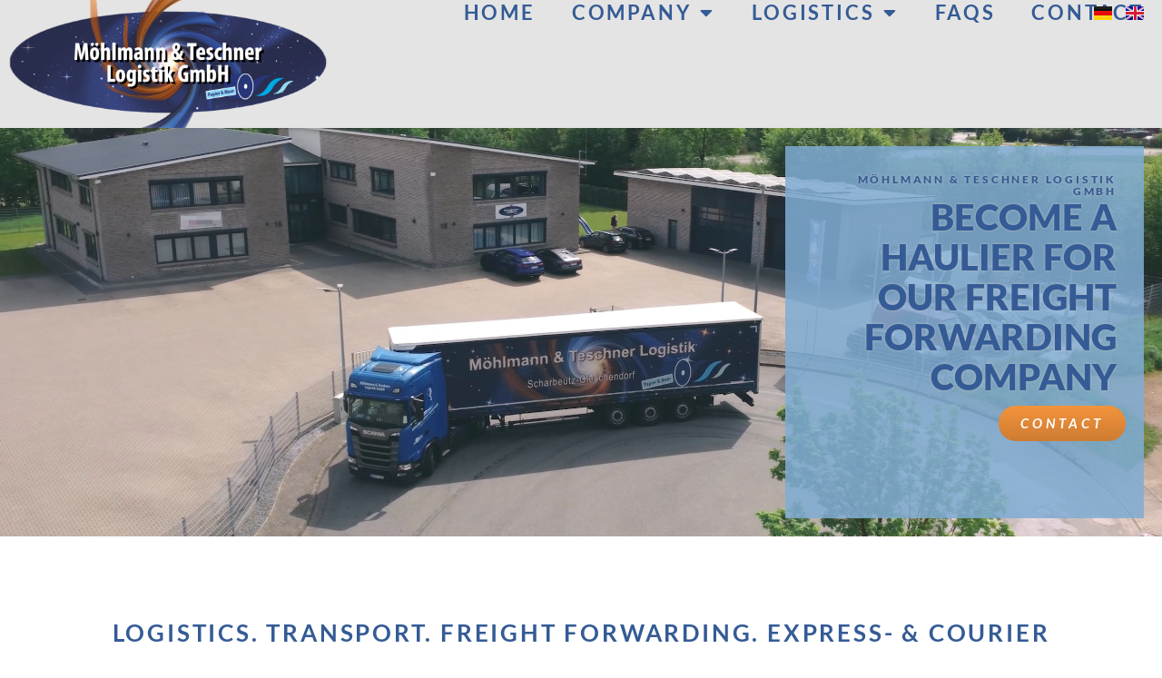

--- FILE ---
content_type: text/html; charset=UTF-8
request_url: https://www.m-t-logistik.com/en/contractual-partner/
body_size: 19692
content:
<!doctype html>
<html lang="en-GB">
<head>
<meta charset="UTF-8">
<meta name="viewport" content="width=device-width, initial-scale=1">
<link rel="profile" href="https://gmpg.org/xfn/11">
<meta name='robots' content='index, follow, max-image-preview:large, max-snippet:-1, max-video-preview:-1' />
<style>img:is([sizes="auto" i], [sizes^="auto," i]) { contain-intrinsic-size: 3000px 1500px }</style>
<link rel="alternate" href="https://www.m-t-logistik.com/vertragspartner/" hreflang="de" />
<link rel="alternate" href="https://www.m-t-logistik.com/en/contractual-partner/" hreflang="en" />
<!-- This site is optimized with the Yoast SEO plugin v26.7 - https://yoast.com/wordpress/plugins/seo/ -->
<title>Become a haulier for our Freight Forwarding Company</title>
<meta name="description" content="Become a contractual partner. We offer fixed routes, round trips as well as full scheduling. You can find more information on this page." />
<link rel="canonical" href="https://www.m-t-logistik.com/en/contractual-partner/" />
<meta property="og:locale" content="en_GB" />
<meta property="og:locale:alternate" content="de_DE" />
<meta property="og:type" content="article" />
<meta property="og:title" content="Become a haulier for our Freight Forwarding Company" />
<meta property="og:description" content="Become a contractual partner. We offer fixed routes, round trips as well as full scheduling. You can find more information on this page." />
<meta property="og:url" content="https://www.m-t-logistik.com/en/contractual-partner/" />
<meta property="og:site_name" content="Möhlmann und Teschner Logistik" />
<meta property="article:modified_time" content="2025-10-13T08:32:35+00:00" />
<meta property="og:image" content="https://www.m-t-logistik.com/wp-content/uploads/2020/11/moehlmann-teschner-logistik-gmbh-1024x603.jpg" />
<meta property="og:image:width" content="1024" />
<meta property="og:image:height" content="603" />
<meta property="og:image:type" content="image/jpeg" />
<meta name="twitter:card" content="summary_large_image" />
<meta name="twitter:label1" content="Estimated reading time" />
<meta name="twitter:data1" content="2 minutes" />
<script type="application/ld+json" class="yoast-schema-graph">{"@context":"https://schema.org","@graph":[{"@type":"WebPage","@id":"https://www.m-t-logistik.com/en/contractual-partner/","url":"https://www.m-t-logistik.com/en/contractual-partner/","name":"Become a haulier for our Freight Forwarding Company","isPartOf":{"@id":"https://www.m-t-logistik.com/en/home/#website"},"primaryImageOfPage":{"@id":"https://www.m-t-logistik.com/en/contractual-partner/#primaryimage"},"image":{"@id":"https://www.m-t-logistik.com/en/contractual-partner/#primaryimage"},"thumbnailUrl":"https://www.m-t-logistik.com/wp-content/uploads/2020/11/moehlmann-teschner-logistik-gmbh.jpg","datePublished":"2021-04-06T15:11:36+00:00","dateModified":"2025-10-13T08:32:35+00:00","description":"Become a contractual partner. We offer fixed routes, round trips as well as full scheduling. You can find more information on this page.","inLanguage":"en-GB","potentialAction":[{"@type":"ReadAction","target":["https://www.m-t-logistik.com/en/contractual-partner/"]}]},{"@type":"ImageObject","inLanguage":"en-GB","@id":"https://www.m-t-logistik.com/en/contractual-partner/#primaryimage","url":"https://www.m-t-logistik.com/wp-content/uploads/2020/11/moehlmann-teschner-logistik-gmbh.jpg","contentUrl":"https://www.m-t-logistik.com/wp-content/uploads/2020/11/moehlmann-teschner-logistik-gmbh.jpg","width":1920,"height":1130,"caption":"Möhlmann 38 Teschner Logistik GmbH"},{"@type":"WebSite","@id":"https://www.m-t-logistik.com/en/home/#website","url":"https://www.m-t-logistik.com/en/home/","name":"Möhlmann und Teschner Logistik","description":"Spedition, Transport und Logistik","publisher":{"@id":"https://www.m-t-logistik.com/en/home/#organization"},"potentialAction":[{"@type":"SearchAction","target":{"@type":"EntryPoint","urlTemplate":"https://www.m-t-logistik.com/en/home/?s={search_term_string}"},"query-input":{"@type":"PropertyValueSpecification","valueRequired":true,"valueName":"search_term_string"}}],"inLanguage":"en-GB"},{"@type":"Organization","@id":"https://www.m-t-logistik.com/en/home/#organization","name":"Möhlmann und Teschner Logistik","url":"https://www.m-t-logistik.com/en/home/","logo":{"@type":"ImageObject","inLanguage":"en-GB","@id":"https://www.m-t-logistik.com/en/home/#/schema/logo/image/","url":"https://www.m-t-logistik.com/wp-content/uploads/2020/10/moehlmann-teschner-logistik-logo.png","contentUrl":"https://www.m-t-logistik.com/wp-content/uploads/2020/10/moehlmann-teschner-logistik-logo.png","width":1300,"height":570,"caption":"Möhlmann und Teschner Logistik"},"image":{"@id":"https://www.m-t-logistik.com/en/home/#/schema/logo/image/"}}]}</script>
<!-- / Yoast SEO plugin. -->
<style id='global-styles-inline-css'>
:root{--wp--preset--aspect-ratio--square: 1;--wp--preset--aspect-ratio--4-3: 4/3;--wp--preset--aspect-ratio--3-4: 3/4;--wp--preset--aspect-ratio--3-2: 3/2;--wp--preset--aspect-ratio--2-3: 2/3;--wp--preset--aspect-ratio--16-9: 16/9;--wp--preset--aspect-ratio--9-16: 9/16;--wp--preset--color--black: #000000;--wp--preset--color--cyan-bluish-gray: #abb8c3;--wp--preset--color--white: #ffffff;--wp--preset--color--pale-pink: #f78da7;--wp--preset--color--vivid-red: #cf2e2e;--wp--preset--color--luminous-vivid-orange: #ff6900;--wp--preset--color--luminous-vivid-amber: #fcb900;--wp--preset--color--light-green-cyan: #7bdcb5;--wp--preset--color--vivid-green-cyan: #00d084;--wp--preset--color--pale-cyan-blue: #8ed1fc;--wp--preset--color--vivid-cyan-blue: #0693e3;--wp--preset--color--vivid-purple: #9b51e0;--wp--preset--gradient--vivid-cyan-blue-to-vivid-purple: linear-gradient(135deg,rgba(6,147,227,1) 0%,rgb(155,81,224) 100%);--wp--preset--gradient--light-green-cyan-to-vivid-green-cyan: linear-gradient(135deg,rgb(122,220,180) 0%,rgb(0,208,130) 100%);--wp--preset--gradient--luminous-vivid-amber-to-luminous-vivid-orange: linear-gradient(135deg,rgba(252,185,0,1) 0%,rgba(255,105,0,1) 100%);--wp--preset--gradient--luminous-vivid-orange-to-vivid-red: linear-gradient(135deg,rgba(255,105,0,1) 0%,rgb(207,46,46) 100%);--wp--preset--gradient--very-light-gray-to-cyan-bluish-gray: linear-gradient(135deg,rgb(238,238,238) 0%,rgb(169,184,195) 100%);--wp--preset--gradient--cool-to-warm-spectrum: linear-gradient(135deg,rgb(74,234,220) 0%,rgb(151,120,209) 20%,rgb(207,42,186) 40%,rgb(238,44,130) 60%,rgb(251,105,98) 80%,rgb(254,248,76) 100%);--wp--preset--gradient--blush-light-purple: linear-gradient(135deg,rgb(255,206,236) 0%,rgb(152,150,240) 100%);--wp--preset--gradient--blush-bordeaux: linear-gradient(135deg,rgb(254,205,165) 0%,rgb(254,45,45) 50%,rgb(107,0,62) 100%);--wp--preset--gradient--luminous-dusk: linear-gradient(135deg,rgb(255,203,112) 0%,rgb(199,81,192) 50%,rgb(65,88,208) 100%);--wp--preset--gradient--pale-ocean: linear-gradient(135deg,rgb(255,245,203) 0%,rgb(182,227,212) 50%,rgb(51,167,181) 100%);--wp--preset--gradient--electric-grass: linear-gradient(135deg,rgb(202,248,128) 0%,rgb(113,206,126) 100%);--wp--preset--gradient--midnight: linear-gradient(135deg,rgb(2,3,129) 0%,rgb(40,116,252) 100%);--wp--preset--font-size--small: 13px;--wp--preset--font-size--medium: 20px;--wp--preset--font-size--large: 36px;--wp--preset--font-size--x-large: 42px;--wp--preset--spacing--20: 0.44rem;--wp--preset--spacing--30: 0.67rem;--wp--preset--spacing--40: 1rem;--wp--preset--spacing--50: 1.5rem;--wp--preset--spacing--60: 2.25rem;--wp--preset--spacing--70: 3.38rem;--wp--preset--spacing--80: 5.06rem;--wp--preset--shadow--natural: 6px 6px 9px rgba(0, 0, 0, 0.2);--wp--preset--shadow--deep: 12px 12px 50px rgba(0, 0, 0, 0.4);--wp--preset--shadow--sharp: 6px 6px 0px rgba(0, 0, 0, 0.2);--wp--preset--shadow--outlined: 6px 6px 0px -3px rgba(255, 255, 255, 1), 6px 6px rgba(0, 0, 0, 1);--wp--preset--shadow--crisp: 6px 6px 0px rgba(0, 0, 0, 1);}:root { --wp--style--global--content-size: 800px;--wp--style--global--wide-size: 1200px; }:where(body) { margin: 0; }.wp-site-blocks > .alignleft { float: left; margin-right: 2em; }.wp-site-blocks > .alignright { float: right; margin-left: 2em; }.wp-site-blocks > .aligncenter { justify-content: center; margin-left: auto; margin-right: auto; }:where(.wp-site-blocks) > * { margin-block-start: 24px; margin-block-end: 0; }:where(.wp-site-blocks) > :first-child { margin-block-start: 0; }:where(.wp-site-blocks) > :last-child { margin-block-end: 0; }:root { --wp--style--block-gap: 24px; }:root :where(.is-layout-flow) > :first-child{margin-block-start: 0;}:root :where(.is-layout-flow) > :last-child{margin-block-end: 0;}:root :where(.is-layout-flow) > *{margin-block-start: 24px;margin-block-end: 0;}:root :where(.is-layout-constrained) > :first-child{margin-block-start: 0;}:root :where(.is-layout-constrained) > :last-child{margin-block-end: 0;}:root :where(.is-layout-constrained) > *{margin-block-start: 24px;margin-block-end: 0;}:root :where(.is-layout-flex){gap: 24px;}:root :where(.is-layout-grid){gap: 24px;}.is-layout-flow > .alignleft{float: left;margin-inline-start: 0;margin-inline-end: 2em;}.is-layout-flow > .alignright{float: right;margin-inline-start: 2em;margin-inline-end: 0;}.is-layout-flow > .aligncenter{margin-left: auto !important;margin-right: auto !important;}.is-layout-constrained > .alignleft{float: left;margin-inline-start: 0;margin-inline-end: 2em;}.is-layout-constrained > .alignright{float: right;margin-inline-start: 2em;margin-inline-end: 0;}.is-layout-constrained > .aligncenter{margin-left: auto !important;margin-right: auto !important;}.is-layout-constrained > :where(:not(.alignleft):not(.alignright):not(.alignfull)){max-width: var(--wp--style--global--content-size);margin-left: auto !important;margin-right: auto !important;}.is-layout-constrained > .alignwide{max-width: var(--wp--style--global--wide-size);}body .is-layout-flex{display: flex;}.is-layout-flex{flex-wrap: wrap;align-items: center;}.is-layout-flex > :is(*, div){margin: 0;}body .is-layout-grid{display: grid;}.is-layout-grid > :is(*, div){margin: 0;}body{padding-top: 0px;padding-right: 0px;padding-bottom: 0px;padding-left: 0px;}a:where(:not(.wp-element-button)){text-decoration: underline;}:root :where(.wp-element-button, .wp-block-button__link){background-color: #32373c;border-width: 0;color: #fff;font-family: inherit;font-size: inherit;line-height: inherit;padding: calc(0.667em + 2px) calc(1.333em + 2px);text-decoration: none;}.has-black-color{color: var(--wp--preset--color--black) !important;}.has-cyan-bluish-gray-color{color: var(--wp--preset--color--cyan-bluish-gray) !important;}.has-white-color{color: var(--wp--preset--color--white) !important;}.has-pale-pink-color{color: var(--wp--preset--color--pale-pink) !important;}.has-vivid-red-color{color: var(--wp--preset--color--vivid-red) !important;}.has-luminous-vivid-orange-color{color: var(--wp--preset--color--luminous-vivid-orange) !important;}.has-luminous-vivid-amber-color{color: var(--wp--preset--color--luminous-vivid-amber) !important;}.has-light-green-cyan-color{color: var(--wp--preset--color--light-green-cyan) !important;}.has-vivid-green-cyan-color{color: var(--wp--preset--color--vivid-green-cyan) !important;}.has-pale-cyan-blue-color{color: var(--wp--preset--color--pale-cyan-blue) !important;}.has-vivid-cyan-blue-color{color: var(--wp--preset--color--vivid-cyan-blue) !important;}.has-vivid-purple-color{color: var(--wp--preset--color--vivid-purple) !important;}.has-black-background-color{background-color: var(--wp--preset--color--black) !important;}.has-cyan-bluish-gray-background-color{background-color: var(--wp--preset--color--cyan-bluish-gray) !important;}.has-white-background-color{background-color: var(--wp--preset--color--white) !important;}.has-pale-pink-background-color{background-color: var(--wp--preset--color--pale-pink) !important;}.has-vivid-red-background-color{background-color: var(--wp--preset--color--vivid-red) !important;}.has-luminous-vivid-orange-background-color{background-color: var(--wp--preset--color--luminous-vivid-orange) !important;}.has-luminous-vivid-amber-background-color{background-color: var(--wp--preset--color--luminous-vivid-amber) !important;}.has-light-green-cyan-background-color{background-color: var(--wp--preset--color--light-green-cyan) !important;}.has-vivid-green-cyan-background-color{background-color: var(--wp--preset--color--vivid-green-cyan) !important;}.has-pale-cyan-blue-background-color{background-color: var(--wp--preset--color--pale-cyan-blue) !important;}.has-vivid-cyan-blue-background-color{background-color: var(--wp--preset--color--vivid-cyan-blue) !important;}.has-vivid-purple-background-color{background-color: var(--wp--preset--color--vivid-purple) !important;}.has-black-border-color{border-color: var(--wp--preset--color--black) !important;}.has-cyan-bluish-gray-border-color{border-color: var(--wp--preset--color--cyan-bluish-gray) !important;}.has-white-border-color{border-color: var(--wp--preset--color--white) !important;}.has-pale-pink-border-color{border-color: var(--wp--preset--color--pale-pink) !important;}.has-vivid-red-border-color{border-color: var(--wp--preset--color--vivid-red) !important;}.has-luminous-vivid-orange-border-color{border-color: var(--wp--preset--color--luminous-vivid-orange) !important;}.has-luminous-vivid-amber-border-color{border-color: var(--wp--preset--color--luminous-vivid-amber) !important;}.has-light-green-cyan-border-color{border-color: var(--wp--preset--color--light-green-cyan) !important;}.has-vivid-green-cyan-border-color{border-color: var(--wp--preset--color--vivid-green-cyan) !important;}.has-pale-cyan-blue-border-color{border-color: var(--wp--preset--color--pale-cyan-blue) !important;}.has-vivid-cyan-blue-border-color{border-color: var(--wp--preset--color--vivid-cyan-blue) !important;}.has-vivid-purple-border-color{border-color: var(--wp--preset--color--vivid-purple) !important;}.has-vivid-cyan-blue-to-vivid-purple-gradient-background{background: var(--wp--preset--gradient--vivid-cyan-blue-to-vivid-purple) !important;}.has-light-green-cyan-to-vivid-green-cyan-gradient-background{background: var(--wp--preset--gradient--light-green-cyan-to-vivid-green-cyan) !important;}.has-luminous-vivid-amber-to-luminous-vivid-orange-gradient-background{background: var(--wp--preset--gradient--luminous-vivid-amber-to-luminous-vivid-orange) !important;}.has-luminous-vivid-orange-to-vivid-red-gradient-background{background: var(--wp--preset--gradient--luminous-vivid-orange-to-vivid-red) !important;}.has-very-light-gray-to-cyan-bluish-gray-gradient-background{background: var(--wp--preset--gradient--very-light-gray-to-cyan-bluish-gray) !important;}.has-cool-to-warm-spectrum-gradient-background{background: var(--wp--preset--gradient--cool-to-warm-spectrum) !important;}.has-blush-light-purple-gradient-background{background: var(--wp--preset--gradient--blush-light-purple) !important;}.has-blush-bordeaux-gradient-background{background: var(--wp--preset--gradient--blush-bordeaux) !important;}.has-luminous-dusk-gradient-background{background: var(--wp--preset--gradient--luminous-dusk) !important;}.has-pale-ocean-gradient-background{background: var(--wp--preset--gradient--pale-ocean) !important;}.has-electric-grass-gradient-background{background: var(--wp--preset--gradient--electric-grass) !important;}.has-midnight-gradient-background{background: var(--wp--preset--gradient--midnight) !important;}.has-small-font-size{font-size: var(--wp--preset--font-size--small) !important;}.has-medium-font-size{font-size: var(--wp--preset--font-size--medium) !important;}.has-large-font-size{font-size: var(--wp--preset--font-size--large) !important;}.has-x-large-font-size{font-size: var(--wp--preset--font-size--x-large) !important;}
:root :where(.wp-block-pullquote){font-size: 1.5em;line-height: 1.6;}
</style>
<!-- <link rel='stylesheet' id='contact-form-7-css' href='https://www.m-t-logistik.com/wp-content/plugins/contact-form-7/includes/css/styles.css?ver=6.1.2' media='all' /> -->
<!-- <link rel='stylesheet' id='nbcpf-intlTelInput-style-css' href='https://www.m-t-logistik.com/wp-content/plugins/country-phone-field-contact-form-7/assets/css/intlTelInput.min.css?ver=6.8.3' media='all' /> -->
<!-- <link rel='stylesheet' id='nbcpf-countryFlag-style-css' href='https://www.m-t-logistik.com/wp-content/plugins/country-phone-field-contact-form-7/assets/css/countrySelect.min.css?ver=6.8.3' media='all' /> -->
<!-- <link rel='stylesheet' id='parente2-style-css' href='https://www.m-t-logistik.com/wp-content/themes/hello-elementor/style.css?ver=6.8.3' media='all' /> -->
<!-- <link rel='stylesheet' id='childe2-style-css' href='https://www.m-t-logistik.com/wp-content/themes/MTL/style.css?ver=6.8.3' media='all' /> -->
<!-- <link rel='stylesheet' id='hello-elementor-css' href='https://www.m-t-logistik.com/wp-content/themes/hello-elementor/assets/css/reset.css?ver=3.4.4' media='all' /> -->
<!-- <link rel='stylesheet' id='hello-elementor-theme-style-css' href='https://www.m-t-logistik.com/wp-content/themes/hello-elementor/assets/css/theme.css?ver=3.4.4' media='all' /> -->
<!-- <link rel='stylesheet' id='hello-elementor-header-footer-css' href='https://www.m-t-logistik.com/wp-content/themes/hello-elementor/assets/css/header-footer.css?ver=3.4.4' media='all' /> -->
<!-- <link rel='stylesheet' id='e-animation-fadeInRight-css' href='https://www.m-t-logistik.com/wp-content/plugins/elementor/assets/lib/animations/styles/fadeInRight.min.css?ver=3.30.0' media='all' /> -->
<!-- <link rel='stylesheet' id='e-animation-fadeInUp-css' href='https://www.m-t-logistik.com/wp-content/plugins/elementor/assets/lib/animations/styles/fadeInUp.min.css?ver=3.30.0' media='all' /> -->
<!-- <link rel='stylesheet' id='elementor-frontend-css' href='https://www.m-t-logistik.com/wp-content/uploads/elementor/css/custom-frontend.min.css?ver=1761132222' media='all' /> -->
<link rel="stylesheet" type="text/css" href="//www.m-t-logistik.com/wp-content/cache/wpfc-minified/11rdp1jc/278jp.css" media="all"/>
<style id='elementor-frontend-inline-css'>
.elementor-kit-7{--e-global-color-primary:#515151;--e-global-color-secondary:#282D4D;--e-global-color-text:#515151;--e-global-color-accent:#345B95;--e-global-color-bb89d95:#6C3B22;--e-global-color-f1ed463:#E8C3AB;--e-global-color-0f7e488:#F3943D;--e-global-color-2481d58:#C3A63C;--e-global-color-9722f31:#80ADD4;--e-global-typography-primary-font-family:"Lato";--e-global-typography-primary-font-size:34px;--e-global-typography-primary-font-weight:400;--e-global-typography-secondary-font-family:"Lato";--e-global-typography-secondary-font-size:24px;--e-global-typography-secondary-font-weight:400;--e-global-typography-text-font-family:"Lato";--e-global-typography-text-font-size:16px;--e-global-typography-text-font-weight:400;--e-global-typography-accent-font-family:"Lato";--e-global-typography-accent-font-size:16px;--e-global-typography-accent-font-weight:600;color:var( --e-global-color-primary );font-family:"Lato", Sans-serif;font-size:20px;font-weight:400;line-height:1.3em;}.elementor-kit-7 button,.elementor-kit-7 input[type="button"],.elementor-kit-7 input[type="submit"],.elementor-kit-7 .elementor-button{background-color:transparent;font-size:15px;font-weight:600;text-transform:uppercase;font-style:italic;letter-spacing:4px;color:#FFFFFF;background-image:linear-gradient(180deg, #F3943D 0%, #CE7C32 100%);box-shadow:5px 5px 10px 0px rgba(0, 0, 0, 0.2);border-radius:25px 25px 25px 25px;}.elementor-kit-7 button:hover,.elementor-kit-7 button:focus,.elementor-kit-7 input[type="button"]:hover,.elementor-kit-7 input[type="button"]:focus,.elementor-kit-7 input[type="submit"]:hover,.elementor-kit-7 input[type="submit"]:focus,.elementor-kit-7 .elementor-button:hover,.elementor-kit-7 .elementor-button:focus{background-color:#F3943D;color:#FFFFFF;box-shadow:5px 5px 10px 0px rgba(0,0,0,0.5);}.elementor-kit-7 e-page-transition{background-color:#FFBC7D;}.elementor-kit-7 a{color:#364F98;}.elementor-kit-7 a:hover{color:var( --e-global-color-0f7e488 );}.elementor-kit-7 h1{font-family:"Lato", Sans-serif;font-size:44px;font-weight:900;text-transform:uppercase;}.elementor-kit-7 h2{font-family:"Lato", Sans-serif;font-size:40px;font-weight:900;text-transform:uppercase;line-height:1.3em;}.elementor-kit-7 h3{font-family:"Lato", Sans-serif;font-size:26px;font-weight:600;text-transform:uppercase;line-height:1.3em;letter-spacing:2.8px;}.elementor-kit-7 h4{font-family:"Lato", Sans-serif;font-size:24px;font-weight:600;text-transform:uppercase;line-height:1.3em;letter-spacing:2.8px;}.elementor-kit-7 h5{font-family:"Lato", Sans-serif;font-size:22px;font-weight:600;text-transform:uppercase;line-height:1.3em;letter-spacing:2.8px;}.elementor-kit-7 h6{font-family:"Lato", Sans-serif;font-size:21px;font-weight:600;text-transform:uppercase;line-height:1.3em;}.elementor-section.elementor-section-boxed > .elementor-container{max-width:1140px;}.e-con{--container-max-width:1140px;}.elementor-widget:not(:last-child){margin-block-end:20px;}.elementor-element{--widgets-spacing:20px 20px;--widgets-spacing-row:20px;--widgets-spacing-column:20px;}{}h1.entry-title{display:var(--page-title-display);}@media(max-width:999px){.elementor-kit-7{font-size:17px;}.elementor-kit-7 h1{font-size:28px;line-height:1.3em;}.elementor-kit-7 h2{font-size:26px;line-height:1.3em;}.elementor-kit-7 h3{font-size:24px;line-height:1.3em;letter-spacing:2.8px;}.elementor-kit-7 h4{font-size:19px;line-height:1.3em;}.elementor-kit-7 h5{font-size:17px;line-height:1.3em;}.elementor-kit-7 h6{font-size:16px;line-height:1.3em;}.elementor-section.elementor-section-boxed > .elementor-container{max-width:1024px;}.e-con{--container-max-width:1024px;}}@media(max-width:767px){.elementor-kit-7{font-size:16px;}.elementor-kit-7 h1{font-size:24px;line-height:1.3em;}.elementor-kit-7 h2{font-size:20px;line-height:1.3em;}.elementor-kit-7 h3{font-size:18px;line-height:1.3em;}.elementor-kit-7 h4{font-size:16px;line-height:1.3em;}.elementor-kit-7 h5{font-size:15px;line-height:1.3em;}.elementor-kit-7 h6{font-size:14px;line-height:1.3em;}.elementor-section.elementor-section-boxed > .elementor-container{max-width:767px;}.e-con{--container-max-width:767px;}}
.elementor-1157 .elementor-element.elementor-element-091f0d5{--display:flex;--min-height:650px;--flex-direction:row;--container-widget-width:calc( ( 1 - var( --container-widget-flex-grow ) ) * 100% );--container-widget-height:100%;--container-widget-flex-grow:1;--container-widget-align-self:stretch;--flex-wrap-mobile:wrap;--align-items:stretch;--gap:10px 10px;--row-gap:10px;--column-gap:10px;border-style:solid;--border-style:solid;border-width:4px 0px 0px 0px;--border-top-width:4px;--border-right-width:0px;--border-bottom-width:0px;--border-left-width:0px;border-color:var( --e-global-color-0f7e488 );--border-color:var( --e-global-color-0f7e488 );--margin-top:0px;--margin-bottom:0px;--margin-left:0px;--margin-right:0px;--padding-top:100px;--padding-bottom:100px;--padding-left:20px;--padding-right:20px;}.elementor-1157 .elementor-element.elementor-element-091f0d5:not(.elementor-motion-effects-element-type-background), .elementor-1157 .elementor-element.elementor-element-091f0d5 > .elementor-motion-effects-container > .elementor-motion-effects-layer{background-color:#FFFFFF;}.elementor-1157 .elementor-element.elementor-element-30e5acb{--display:flex;--padding-top:0px;--padding-bottom:0px;--padding-left:10px;--padding-right:50px;}.elementor-1157 .elementor-element.elementor-element-30e5acb:not(.elementor-motion-effects-element-type-background), .elementor-1157 .elementor-element.elementor-element-30e5acb > .elementor-motion-effects-container > .elementor-motion-effects-layer{background-color:#FFFFFF;}.elementor-1157 .elementor-element.elementor-element-fb7d65d > .elementor-widget-container{padding:5% 0% 0% 0%;}.elementor-1157 .elementor-element.elementor-element-fb7d65d{text-align:left;}.elementor-1157 .elementor-element.elementor-element-fb7d65d .elementor-heading-title{color:var( --e-global-color-accent );}.elementor-1157 .elementor-element.elementor-element-72d131d{--divider-border-style:solid;--divider-color:var( --e-global-color-9722f31 );--divider-border-width:2.1px;--divider-icon-size:31px;}.elementor-1157 .elementor-element.elementor-element-72d131d .elementor-divider-separator{width:100%;}.elementor-1157 .elementor-element.elementor-element-72d131d .elementor-divider{padding-block-start:15px;padding-block-end:15px;}.elementor-1157 .elementor-element.elementor-element-72d131d.elementor-view-stacked .elementor-icon{background-color:var( --e-global-color-0f7e488 );}.elementor-1157 .elementor-element.elementor-element-72d131d.elementor-view-framed .elementor-icon, .elementor-1157 .elementor-element.elementor-element-72d131d.elementor-view-default .elementor-icon{color:var( --e-global-color-0f7e488 );border-color:var( --e-global-color-0f7e488 );}.elementor-1157 .elementor-element.elementor-element-72d131d.elementor-view-framed .elementor-icon, .elementor-1157 .elementor-element.elementor-element-72d131d.elementor-view-default .elementor-icon svg{fill:var( --e-global-color-0f7e488 );}.elementor-1157 .elementor-element.elementor-element-a02d2c9 > .elementor-widget-container{padding:0% 0% 0% 0%;}.elementor-1157 .elementor-element.elementor-element-a02d2c9{text-align:left;}.elementor-1157 .elementor-element.elementor-element-a02d2c9 .elementor-heading-title{font-family:"Lato", Sans-serif;font-size:22px;font-weight:600;line-height:1.3em;letter-spacing:2.8px;color:var( --e-global-color-accent );}.elementor-1157 .elementor-element.elementor-element-1495705{--display:flex;--justify-content:center;--overlay-opacity:1;--border-radius:0px 0px 0px 0px;--padding-top:0px;--padding-bottom:0px;--padding-left:0px;--padding-right:0px;}.elementor-1157 .elementor-element.elementor-element-1495705::before, .elementor-1157 .elementor-element.elementor-element-1495705 > .elementor-background-video-container::before, .elementor-1157 .elementor-element.elementor-element-1495705 > .e-con-inner > .elementor-background-video-container::before, .elementor-1157 .elementor-element.elementor-element-1495705 > .elementor-background-slideshow::before, .elementor-1157 .elementor-element.elementor-element-1495705 > .e-con-inner > .elementor-background-slideshow::before, .elementor-1157 .elementor-element.elementor-element-1495705 > .elementor-motion-effects-container > .elementor-motion-effects-layer::before{--background-overlay:'';}.elementor-1157 .elementor-element.elementor-element-eb371b2{--display:flex;--min-height:650px;--flex-direction:row;--container-widget-width:calc( ( 1 - var( --container-widget-flex-grow ) ) * 100% );--container-widget-height:100%;--container-widget-flex-grow:1;--container-widget-align-self:stretch;--flex-wrap-mobile:wrap;--align-items:stretch;--gap:10px 10px;--row-gap:10px;--column-gap:10px;border-style:solid;--border-style:solid;border-width:4px 0px 0px 0px;--border-top-width:4px;--border-right-width:0px;--border-bottom-width:0px;--border-left-width:0px;border-color:var( --e-global-color-0f7e488 );--border-color:var( --e-global-color-0f7e488 );--margin-top:0px;--margin-bottom:0px;--margin-left:0px;--margin-right:0px;--padding-top:100px;--padding-bottom:100px;--padding-left:20px;--padding-right:20px;}.elementor-1157 .elementor-element.elementor-element-eb371b2:not(.elementor-motion-effects-element-type-background), .elementor-1157 .elementor-element.elementor-element-eb371b2 > .elementor-motion-effects-container > .elementor-motion-effects-layer{background-color:#FFFFFF;}.elementor-1157 .elementor-element.elementor-element-db5e407{--display:flex;--justify-content:center;--overlay-opacity:1;--border-radius:0px 0px 0px 0px;--padding-top:0px;--padding-bottom:0px;--padding-left:0px;--padding-right:0px;}.elementor-1157 .elementor-element.elementor-element-db5e407::before, .elementor-1157 .elementor-element.elementor-element-db5e407 > .elementor-background-video-container::before, .elementor-1157 .elementor-element.elementor-element-db5e407 > .e-con-inner > .elementor-background-video-container::before, .elementor-1157 .elementor-element.elementor-element-db5e407 > .elementor-background-slideshow::before, .elementor-1157 .elementor-element.elementor-element-db5e407 > .e-con-inner > .elementor-background-slideshow::before, .elementor-1157 .elementor-element.elementor-element-db5e407 > .elementor-motion-effects-container > .elementor-motion-effects-layer::before{--background-overlay:'';}.elementor-1157 .elementor-element.elementor-element-0e841d3{--display:flex;--padding-top:5%;--padding-bottom:15%;--padding-left:10%;--padding-right:10%;}.elementor-1157 .elementor-element.elementor-element-0e841d3:not(.elementor-motion-effects-element-type-background), .elementor-1157 .elementor-element.elementor-element-0e841d3 > .elementor-motion-effects-container > .elementor-motion-effects-layer{background-color:#FFFFFF;}.elementor-1157 .elementor-element.elementor-element-a9d9f69 > .elementor-widget-container{padding:5% 0% 0% 0%;}.elementor-1157 .elementor-element.elementor-element-a9d9f69{text-align:left;}.elementor-1157 .elementor-element.elementor-element-a9d9f69 .elementor-heading-title{font-family:"Lato", Sans-serif;font-size:40px;font-weight:900;line-height:1.3em;color:var( --e-global-color-accent );}.elementor-1157 .elementor-element.elementor-element-05ba566{--divider-border-style:solid;--divider-color:var( --e-global-color-9722f31 );--divider-border-width:2.1px;--divider-icon-size:31px;}.elementor-1157 .elementor-element.elementor-element-05ba566 .elementor-divider-separator{width:100%;}.elementor-1157 .elementor-element.elementor-element-05ba566 .elementor-divider{padding-block-start:15px;padding-block-end:15px;}.elementor-1157 .elementor-element.elementor-element-05ba566.elementor-view-stacked .elementor-icon{background-color:var( --e-global-color-0f7e488 );}.elementor-1157 .elementor-element.elementor-element-05ba566.elementor-view-framed .elementor-icon, .elementor-1157 .elementor-element.elementor-element-05ba566.elementor-view-default .elementor-icon{color:var( --e-global-color-0f7e488 );border-color:var( --e-global-color-0f7e488 );}.elementor-1157 .elementor-element.elementor-element-05ba566.elementor-view-framed .elementor-icon, .elementor-1157 .elementor-element.elementor-element-05ba566.elementor-view-default .elementor-icon svg{fill:var( --e-global-color-0f7e488 );}.elementor-1157 .elementor-element.elementor-element-01881ba > .elementor-widget-container{padding:0% 0% 0% 0%;}.elementor-1157 .elementor-element.elementor-element-01881ba{text-align:left;}.elementor-1157 .elementor-element.elementor-element-01881ba .elementor-heading-title{font-family:"Lato", Sans-serif;font-size:22px;font-weight:600;line-height:1.3em;letter-spacing:2.8px;color:var( --e-global-color-accent );}.elementor-1157 .elementor-element.elementor-element-6c60287 > .elementor-widget-container{padding:0% 0% 0% 0%;}.elementor-1157 .elementor-element.elementor-element-6c60287{text-align:left;}.elementor-1157 .elementor-element.elementor-element-6c60287 .elementor-heading-title{font-family:"Lato", Sans-serif;font-size:22px;font-weight:600;line-height:1.3em;letter-spacing:2.8px;color:var( --e-global-color-accent );}.elementor-1157 .elementor-element.elementor-element-2b2750c{--icon-box-icon-margin:15px;}.elementor-1157 .elementor-element.elementor-element-2b2750c .elementor-icon-box-title{margin-bottom:0px;}.elementor-1157 .elementor-element.elementor-element-2b2750c.elementor-view-stacked .elementor-icon{background-color:#E07C21;}.elementor-1157 .elementor-element.elementor-element-2b2750c.elementor-view-framed .elementor-icon, .elementor-1157 .elementor-element.elementor-element-2b2750c.elementor-view-default .elementor-icon{fill:#E07C21;color:#E07C21;border-color:#E07C21;}.elementor-1157 .elementor-element.elementor-element-2b2750c .elementor-icon{font-size:20px;}.elementor-1157 .elementor-element.elementor-element-b77246f{--icon-box-icon-margin:15px;}.elementor-1157 .elementor-element.elementor-element-b77246f .elementor-icon-box-title{margin-bottom:0px;}.elementor-1157 .elementor-element.elementor-element-b77246f.elementor-view-stacked .elementor-icon{background-color:#E07C21;}.elementor-1157 .elementor-element.elementor-element-b77246f.elementor-view-framed .elementor-icon, .elementor-1157 .elementor-element.elementor-element-b77246f.elementor-view-default .elementor-icon{fill:#E07C21;color:#E07C21;border-color:#E07C21;}.elementor-1157 .elementor-element.elementor-element-b77246f .elementor-icon{font-size:20px;}.elementor-1157 .elementor-element.elementor-element-eb96bda{--icon-box-icon-margin:15px;}.elementor-1157 .elementor-element.elementor-element-eb96bda .elementor-icon-box-title{margin-bottom:0px;}.elementor-1157 .elementor-element.elementor-element-eb96bda.elementor-view-stacked .elementor-icon{background-color:#E07C21;}.elementor-1157 .elementor-element.elementor-element-eb96bda.elementor-view-framed .elementor-icon, .elementor-1157 .elementor-element.elementor-element-eb96bda.elementor-view-default .elementor-icon{fill:#E07C21;color:#E07C21;border-color:#E07C21;}.elementor-1157 .elementor-element.elementor-element-eb96bda .elementor-icon{font-size:20px;}.elementor-1157 .elementor-element.elementor-element-d05cb43{--icon-box-icon-margin:15px;}.elementor-1157 .elementor-element.elementor-element-d05cb43 .elementor-icon-box-title{margin-bottom:0px;}.elementor-1157 .elementor-element.elementor-element-d05cb43.elementor-view-stacked .elementor-icon{background-color:#E07C21;}.elementor-1157 .elementor-element.elementor-element-d05cb43.elementor-view-framed .elementor-icon, .elementor-1157 .elementor-element.elementor-element-d05cb43.elementor-view-default .elementor-icon{fill:#E07C21;color:#E07C21;border-color:#E07C21;}.elementor-1157 .elementor-element.elementor-element-d05cb43 .elementor-icon{font-size:20px;}@media(max-width:999px){.elementor-1157 .elementor-element.elementor-element-30e5acb{--padding-top:5%;--padding-bottom:5%;--padding-left:5%;--padding-right:5%;}.elementor-1157 .elementor-element.elementor-element-fb7d65d > .elementor-widget-container{padding:20px 20px 0px 20px;}.elementor-1157 .elementor-element.elementor-element-fb7d65d{text-align:left;}.elementor-1157 .elementor-element.elementor-element-a02d2c9 > .elementor-widget-container{padding:10px 20px 20px 20px;}.elementor-1157 .elementor-element.elementor-element-a02d2c9{text-align:left;}.elementor-1157 .elementor-element.elementor-element-a02d2c9 .elementor-heading-title{font-size:13px;}.elementor-1157 .elementor-element.elementor-element-0e841d3{--padding-top:5%;--padding-bottom:5%;--padding-left:5%;--padding-right:5%;}.elementor-1157 .elementor-element.elementor-element-a9d9f69 > .elementor-widget-container{padding:20px 20px 0px 20px;}.elementor-1157 .elementor-element.elementor-element-a9d9f69{text-align:left;}.elementor-1157 .elementor-element.elementor-element-a9d9f69 .elementor-heading-title{font-size:26px;}.elementor-1157 .elementor-element.elementor-element-01881ba > .elementor-widget-container{padding:10px 20px 20px 20px;}.elementor-1157 .elementor-element.elementor-element-01881ba{text-align:left;}.elementor-1157 .elementor-element.elementor-element-01881ba .elementor-heading-title{font-size:13px;}.elementor-1157 .elementor-element.elementor-element-6c60287 > .elementor-widget-container{padding:10px 20px 20px 20px;}.elementor-1157 .elementor-element.elementor-element-6c60287{text-align:left;}.elementor-1157 .elementor-element.elementor-element-6c60287 .elementor-heading-title{font-size:13px;}}@media(max-width:767px){.elementor-1157 .elementor-element.elementor-element-091f0d5{--flex-direction:row-reverse;--container-widget-width:initial;--container-widget-height:100%;--container-widget-flex-grow:1;--container-widget-align-self:stretch;--flex-wrap-mobile:wrap-reverse;}.elementor-1157 .elementor-element.elementor-element-30e5acb{--padding-top:10%;--padding-bottom:10%;--padding-left:5%;--padding-right:5%;}.elementor-1157 .elementor-element.elementor-element-fb7d65d > .elementor-widget-container{padding:10px 0px 0px 10px;}.elementor-1157 .elementor-element.elementor-element-fb7d65d{text-align:center;}.elementor-1157 .elementor-element.elementor-element-a02d2c9 > .elementor-widget-container{padding:5px 0px 10px 10px;}.elementor-1157 .elementor-element.elementor-element-a02d2c9{text-align:center;}.elementor-1157 .elementor-element.elementor-element-a02d2c9 .elementor-heading-title{font-size:15px;line-height:1.3em;letter-spacing:1.1px;}.elementor-1157 .elementor-element.elementor-element-0e841d3{--padding-top:10%;--padding-bottom:10%;--padding-left:5%;--padding-right:5%;}.elementor-1157 .elementor-element.elementor-element-a9d9f69 > .elementor-widget-container{padding:10px 0px 0px 10px;}.elementor-1157 .elementor-element.elementor-element-a9d9f69{text-align:center;}.elementor-1157 .elementor-element.elementor-element-a9d9f69 .elementor-heading-title{font-size:18px;line-height:1.3em;letter-spacing:1.1px;}.elementor-1157 .elementor-element.elementor-element-01881ba > .elementor-widget-container{padding:5px 0px 10px 10px;}.elementor-1157 .elementor-element.elementor-element-01881ba{text-align:center;}.elementor-1157 .elementor-element.elementor-element-01881ba .elementor-heading-title{font-size:15px;line-height:1.3em;letter-spacing:1.1px;}.elementor-1157 .elementor-element.elementor-element-6c60287 > .elementor-widget-container{padding:5px 0px 10px 10px;}.elementor-1157 .elementor-element.elementor-element-6c60287{text-align:center;}.elementor-1157 .elementor-element.elementor-element-6c60287 .elementor-heading-title{font-size:15px;line-height:1.3em;letter-spacing:1.1px;}.elementor-1157 .elementor-element.elementor-element-da5ac75{text-align:center;}.elementor-1157 .elementor-element.elementor-element-2b2750c{--icon-box-icon-margin:0px;}.elementor-1157 .elementor-element.elementor-element-b77246f{--icon-box-icon-margin:0px;}.elementor-1157 .elementor-element.elementor-element-eb96bda{--icon-box-icon-margin:0px;}.elementor-1157 .elementor-element.elementor-element-d05cb43{--icon-box-icon-margin:0px;}}@media(max-width:999px) and (min-width:768px){.elementor-1157 .elementor-element.elementor-element-30e5acb{--width:100%;}.elementor-1157 .elementor-element.elementor-element-1495705{--width:100%;}.elementor-1157 .elementor-element.elementor-element-db5e407{--width:100%;}.elementor-1157 .elementor-element.elementor-element-0e841d3{--width:100%;}}
.elementor-3053 .elementor-element.elementor-element-876ed9f{--display:flex;--flex-direction:column;--container-widget-width:calc( ( 1 - var( --container-widget-flex-grow ) ) * 100% );--container-widget-height:initial;--container-widget-flex-grow:0;--container-widget-align-self:initial;--flex-wrap-mobile:wrap;--align-items:stretch;--gap:10px 10px;--row-gap:10px;--column-gap:10px;--padding-top:0px;--padding-bottom:0px;--padding-left:0px;--padding-right:0px;}.elementor-3053 .elementor-element.elementor-element-876ed9f:not(.elementor-motion-effects-element-type-background), .elementor-3053 .elementor-element.elementor-element-876ed9f > .elementor-motion-effects-container > .elementor-motion-effects-layer{background-color:#E4E4E4;}.elementor-3053 .elementor-element.elementor-element-1297c1d{--display:flex;--padding-top:0px;--padding-bottom:0px;--padding-left:0px;--padding-right:0px;}.elementor-3053 .elementor-element.elementor-element-8d0f7c6 > .elementor-widget-container{padding:0px 20px 0px 0px;}.elementor-3053 .elementor-element.elementor-element-8d0f7c6{z-index:10000;}.elementor-3053 .elementor-element.elementor-element-8d0f7c6 .cpel-switcher__nav{--cpel-switcher-space:15px;}.elementor-3053 .elementor-element.elementor-element-8d0f7c6.cpel-switcher--aspect-ratio-11 .cpel-switcher__flag{width:20px;height:20px;}.elementor-3053 .elementor-element.elementor-element-8d0f7c6.cpel-switcher--aspect-ratio-43 .cpel-switcher__flag{width:20px;height:calc(20px * 0.75);}.elementor-3053 .elementor-element.elementor-element-8d0f7c6 .cpel-switcher__flag img{border-radius:0px;}.elementor-3053 .elementor-element.elementor-element-858e940{--display:flex;--flex-direction:row;--container-widget-width:calc( ( 1 - var( --container-widget-flex-grow ) ) * 100% );--container-widget-height:100%;--container-widget-flex-grow:1;--container-widget-align-self:stretch;--flex-wrap-mobile:wrap;--align-items:center;--margin-top:-34px;--margin-bottom:0px;--margin-left:0px;--margin-right:0px;--padding-top:0px;--padding-bottom:0px;--padding-left:0px;--padding-right:0px;}.elementor-3053 .elementor-element.elementor-element-cad9699{--display:flex;--padding-top:0px;--padding-bottom:0px;--padding-left:0px;--padding-right:0px;}.elementor-3053 .elementor-element.elementor-element-4b26cce > .elementor-widget-container{margin:0px 0px 0px 0px;padding:0px 0px 0px 0px;}.elementor-3053 .elementor-element.elementor-element-4b26cce{text-align:right;}.elementor-3053 .elementor-element.elementor-element-4b26cce img{width:350px;}.elementor-3053 .elementor-element.elementor-element-5018916{--display:flex;--padding-top:0px;--padding-bottom:0px;--padding-left:0px;--padding-right:0px;}.elementor-3053 .elementor-element.elementor-element-7a63c08 > .elementor-widget-container{padding:0px 0px 10px 0px;border-radius:25px 25px 25px 25px;}.elementor-3053 .elementor-element.elementor-element-7a63c08 .elementor-menu-toggle{margin-left:auto;background-color:#345B9500;}.elementor-3053 .elementor-element.elementor-element-7a63c08 .elementor-nav-menu .elementor-item{font-family:"Lato", Sans-serif;font-size:22px;font-weight:600;text-transform:uppercase;letter-spacing:2.8px;}.elementor-3053 .elementor-element.elementor-element-7a63c08 .elementor-nav-menu--main .elementor-item{color:var( --e-global-color-accent );fill:var( --e-global-color-accent );}.elementor-3053 .elementor-element.elementor-element-7a63c08 .elementor-nav-menu--main .elementor-item:hover,
.elementor-3053 .elementor-element.elementor-element-7a63c08 .elementor-nav-menu--main .elementor-item.elementor-item-active,
.elementor-3053 .elementor-element.elementor-element-7a63c08 .elementor-nav-menu--main .elementor-item.highlighted,
.elementor-3053 .elementor-element.elementor-element-7a63c08 .elementor-nav-menu--main .elementor-item:focus{color:var( --e-global-color-accent );fill:var( --e-global-color-accent );}.elementor-3053 .elementor-element.elementor-element-7a63c08 .elementor-nav-menu--main .elementor-item.elementor-item-active{color:var( --e-global-color-0f7e488 );}.elementor-3053 .elementor-element.elementor-element-7a63c08 .elementor-nav-menu--dropdown a:hover,
.elementor-3053 .elementor-element.elementor-element-7a63c08 .elementor-nav-menu--dropdown a:focus,
.elementor-3053 .elementor-element.elementor-element-7a63c08 .elementor-nav-menu--dropdown a.elementor-item-active,
.elementor-3053 .elementor-element.elementor-element-7a63c08 .elementor-nav-menu--dropdown a.highlighted,
.elementor-3053 .elementor-element.elementor-element-7a63c08 .elementor-menu-toggle:hover,
.elementor-3053 .elementor-element.elementor-element-7a63c08 .elementor-menu-toggle:focus{color:#FFFFFF;}.elementor-3053 .elementor-element.elementor-element-7a63c08 .elementor-nav-menu--dropdown a:hover,
.elementor-3053 .elementor-element.elementor-element-7a63c08 .elementor-nav-menu--dropdown a:focus,
.elementor-3053 .elementor-element.elementor-element-7a63c08 .elementor-nav-menu--dropdown a.elementor-item-active,
.elementor-3053 .elementor-element.elementor-element-7a63c08 .elementor-nav-menu--dropdown a.highlighted{background-color:#F3943D;}.elementor-3053 .elementor-element.elementor-element-7a63c08 .elementor-nav-menu--dropdown a.elementor-item-active{color:#FFFFFF;background-color:#F3943D;}.elementor-3053 .elementor-element.elementor-element-7a63c08 .elementor-nav-menu--dropdown .elementor-item, .elementor-3053 .elementor-element.elementor-element-7a63c08 .elementor-nav-menu--dropdown  .elementor-sub-item{font-weight:600;text-transform:uppercase;}.elementor-3053 .elementor-element.elementor-element-7a63c08 div.elementor-menu-toggle{color:var( --e-global-color-accent );}.elementor-3053 .elementor-element.elementor-element-7a63c08 div.elementor-menu-toggle svg{fill:var( --e-global-color-accent );}.elementor-3053 .elementor-element.elementor-element-7a63c08 div.elementor-menu-toggle:hover, .elementor-3053 .elementor-element.elementor-element-7a63c08 div.elementor-menu-toggle:focus{color:var( --e-global-color-accent );}.elementor-3053 .elementor-element.elementor-element-7a63c08 div.elementor-menu-toggle:hover svg, .elementor-3053 .elementor-element.elementor-element-7a63c08 div.elementor-menu-toggle:focus svg{fill:var( --e-global-color-accent );}.elementor-3053 .elementor-element.elementor-element-b94d34d{--display:flex;--min-height:450px;--flex-direction:row;--container-widget-width:initial;--container-widget-height:100%;--container-widget-flex-grow:1;--container-widget-align-self:stretch;--flex-wrap-mobile:wrap;--gap:10px 10px;--row-gap:10px;--column-gap:10px;--padding-top:0px;--padding-bottom:0px;--padding-left:0px;--padding-right:0px;}.elementor-3053 .elementor-element.elementor-element-b94d34d:not(.elementor-motion-effects-element-type-background), .elementor-3053 .elementor-element.elementor-element-b94d34d > .elementor-motion-effects-container > .elementor-motion-effects-layer{background-color:#F0F0F0;background:url("https://www.m-t-logistik.com/wp-content/uploads/2025/07/moehlmann-teschner.jpg") 50% 50%;background-size:cover;}.elementor-3053 .elementor-element.elementor-element-a219401{--display:flex;--padding-top:2%;--padding-bottom:0%;--padding-left:5%;--padding-right:0%;}.elementor-3053 .elementor-element.elementor-element-a219401.e-con{--flex-grow:0;--flex-shrink:0;}.elementor-3053 .elementor-element.elementor-element-3d22460{--display:flex;--justify-content:space-evenly;--margin-top:20px;--margin-bottom:20px;--margin-left:20px;--margin-right:20px;--padding-top:20px;--padding-bottom:20px;--padding-left:20px;--padding-right:20px;}.elementor-3053 .elementor-element.elementor-element-3d22460:not(.elementor-motion-effects-element-type-background), .elementor-3053 .elementor-element.elementor-element-3d22460 > .elementor-motion-effects-container > .elementor-motion-effects-layer{background-color:#80ADD4D9;}.elementor-3053 .elementor-element.elementor-element-7187707{--display:flex;}.elementor-3053 .elementor-element.elementor-element-9b8dbdf > .elementor-widget-container{padding:0px 0px 0px 0px;}.elementor-3053 .elementor-element.elementor-element-9b8dbdf{text-align:right;}.elementor-3053 .elementor-element.elementor-element-9b8dbdf .elementor-heading-title{font-family:"Lato", Sans-serif;font-size:12px;font-weight:900;line-height:1.1em;text-shadow:0px 0px 3px #BABFC5;color:var( --e-global-color-accent );}.elementor-3053 .elementor-element.elementor-element-786ae09 > .elementor-widget-container{padding:0px 0px 0px 0px;}.elementor-3053 .elementor-element.elementor-element-786ae09{text-align:right;}.elementor-3053 .elementor-element.elementor-element-786ae09 .elementor-heading-title{font-family:"Lato", Sans-serif;font-size:40px;font-weight:900;line-height:1.1em;text-shadow:0px 0px 3px #BABFC5;color:var( --e-global-color-accent );}.elementor-3053 .elementor-element.elementor-element-d462b86 .elementor-button{box-shadow:0px 0px 0px 0px rgba(0,0,0,0.5);border-style:none;}.elementor-3053 .elementor-element.elementor-element-0224f2b{--display:flex;--flex-direction:column;--container-widget-width:100%;--container-widget-height:initial;--container-widget-flex-grow:0;--container-widget-align-self:initial;--flex-wrap-mobile:wrap;--padding-top:90px;--padding-bottom:90px;--padding-left:20px;--padding-right:20px;}.elementor-3053 .elementor-element.elementor-element-8567bda{text-align:center;}.elementor-3053 .elementor-element.elementor-element-8567bda .elementor-heading-title{color:var( --e-global-color-accent );}.elementor-theme-builder-content-area{height:400px;}.elementor-location-header:before, .elementor-location-footer:before{content:"";display:table;clear:both;}@media(max-width:999px){.elementor-3053 .elementor-element.elementor-element-876ed9f{--flex-direction:column;--container-widget-width:calc( ( 1 - var( --container-widget-flex-grow ) ) * 100% );--container-widget-height:initial;--container-widget-flex-grow:0;--container-widget-align-self:initial;--flex-wrap-mobile:wrap;--align-items:center;}.elementor-3053 .elementor-element.elementor-element-cad9699{--padding-top:0px;--padding-bottom:0px;--padding-left:20px;--padding-right:0px;}.elementor-3053 .elementor-element.elementor-element-4b26cce{text-align:right;}.elementor-3053 .elementor-element.elementor-element-7a63c08 > .elementor-widget-container{padding:20px 12px 0px 0px;}.elementor-3053 .elementor-element.elementor-element-7a63c08 .elementor-nav-menu--dropdown .elementor-item, .elementor-3053 .elementor-element.elementor-element-7a63c08 .elementor-nav-menu--dropdown  .elementor-sub-item{font-size:16px;}.elementor-3053 .elementor-element.elementor-element-7a63c08 .elementor-nav-menu--main > .elementor-nav-menu > li > .elementor-nav-menu--dropdown, .elementor-3053 .elementor-element.elementor-element-7a63c08 .elementor-nav-menu__container.elementor-nav-menu--dropdown{margin-top:50px !important;}.elementor-3053 .elementor-element.elementor-element-7a63c08{--nav-menu-icon-size:30px;}.elementor-3053 .elementor-element.elementor-element-b94d34d{--padding-top:15px;--padding-bottom:15px;--padding-left:15px;--padding-right:15px;}.elementor-3053 .elementor-element.elementor-element-a219401{--gap:0px 0px;--row-gap:0px;--column-gap:0px;--padding-top:20px;--padding-bottom:40px;--padding-left:0px;--padding-right:0px;}.elementor-3053 .elementor-element.elementor-element-3d22460{--gap:0px 0px;--row-gap:0px;--column-gap:0px;--padding-top:20px;--padding-bottom:40px;--padding-left:0px;--padding-right:0px;}.elementor-3053 .elementor-element.elementor-element-9b8dbdf > .elementor-widget-container{padding:0px 15px 0px 20px;border-radius:35px 35px 35px 35px;}.elementor-3053 .elementor-element.elementor-element-9b8dbdf .elementor-heading-title{font-size:12px;}.elementor-3053 .elementor-element.elementor-element-786ae09 > .elementor-widget-container{padding:0px 20px 0px 20px;border-radius:35px 35px 35px 35px;}.elementor-3053 .elementor-element.elementor-element-786ae09{text-align:right;}.elementor-3053 .elementor-element.elementor-element-786ae09 .elementor-heading-title{font-size:26px;}.elementor-3053 .elementor-element.elementor-element-d462b86 > .elementor-widget-container{padding:0px 20px 0px 0px;}}@media(max-width:767px){.elementor-3053 .elementor-element.elementor-element-858e940{--margin-top:0px;--margin-bottom:0px;--margin-left:0px;--margin-right:0px;}.elementor-3053 .elementor-element.elementor-element-cad9699{--padding-top:0px;--padding-bottom:0px;--padding-left:0px;--padding-right:0px;}.elementor-3053 .elementor-element.elementor-element-4b26cce{text-align:center;}.elementor-3053 .elementor-element.elementor-element-4b26cce img{width:74%;}.elementor-3053 .elementor-element.elementor-element-5018916{--align-items:center;--container-widget-width:calc( ( 1 - var( --container-widget-flex-grow ) ) * 100% );}.elementor-3053 .elementor-element.elementor-element-7a63c08 > .elementor-widget-container{padding:0% 0% 0% 0%;}.elementor-3053 .elementor-element.elementor-element-7a63c08 .elementor-nav-menu--main > .elementor-nav-menu > li > .elementor-nav-menu--dropdown, .elementor-3053 .elementor-element.elementor-element-7a63c08 .elementor-nav-menu__container.elementor-nav-menu--dropdown{margin-top:0px !important;}.elementor-3053 .elementor-element.elementor-element-7a63c08{--nav-menu-icon-size:30px;}.elementor-3053 .elementor-element.elementor-element-b94d34d{--margin-top:0px;--margin-bottom:0px;--margin-left:0px;--margin-right:0px;}.elementor-3053 .elementor-element.elementor-element-a219401{--padding-top:3%;--padding-bottom:4%;--padding-left:4%;--padding-right:4%;}.elementor-3053 .elementor-element.elementor-element-3d22460{--padding-top:3%;--padding-bottom:4%;--padding-left:4%;--padding-right:4%;}.elementor-3053 .elementor-element.elementor-element-9b8dbdf > .elementor-widget-container{padding:0px 10px 0px 10px;}.elementor-3053 .elementor-element.elementor-element-9b8dbdf{text-align:center;}.elementor-3053 .elementor-element.elementor-element-9b8dbdf .elementor-heading-title{font-size:12px;line-height:1.3em;letter-spacing:1.1px;}.elementor-3053 .elementor-element.elementor-element-786ae09 > .elementor-widget-container{padding:0px 10px 0px 10px;}.elementor-3053 .elementor-element.elementor-element-786ae09{text-align:center;}.elementor-3053 .elementor-element.elementor-element-786ae09 .elementor-heading-title{font-size:20px;line-height:1.3em;letter-spacing:1.1px;}.elementor-3053 .elementor-element.elementor-element-d462b86 > .elementor-widget-container{padding:0px 0px 0px 0px;}}@media(min-width:768px){.elementor-3053 .elementor-element.elementor-element-cad9699{--width:500px;}.elementor-3053 .elementor-element.elementor-element-5018916{--width:100%;}.elementor-3053 .elementor-element.elementor-element-a219401{--width:66%;}.elementor-3053 .elementor-element.elementor-element-3d22460{--width:51%;}}@media(max-width:999px) and (min-width:768px){.elementor-3053 .elementor-element.elementor-element-a219401{--width:36.86%;}.elementor-3053 .elementor-element.elementor-element-3d22460{--width:100%;}}
.elementor-2520 .elementor-element.elementor-element-d694058{--display:flex;--flex-direction:column;--container-widget-width:100%;--container-widget-height:initial;--container-widget-flex-grow:0;--container-widget-align-self:initial;--flex-wrap-mobile:wrap;--padding-top:0px;--padding-bottom:0px;--padding-left:0px;--padding-right:0px;}.elementor-2520 .elementor-element.elementor-element-bc40eef img{width:100%;}.elementor-2520 .elementor-element.elementor-element-f81bc54:not(.elementor-motion-effects-element-type-background), .elementor-2520 .elementor-element.elementor-element-f81bc54 > .elementor-motion-effects-container > .elementor-motion-effects-layer{background-image:url("https://www.m-t-logistik.com/wp-content/uploads/2021/04/tautliner-with-semi-trailer.jpg");background-position:center center;background-repeat:no-repeat;background-size:cover;}.elementor-2520 .elementor-element.elementor-element-f81bc54 > .elementor-background-overlay{background-color:#80ADD4;opacity:0.96;transition:background 0.3s, border-radius 0.3s, opacity 0.3s;}.elementor-2520 .elementor-element.elementor-element-f81bc54{transition:background 0.3s, border 0.3s, border-radius 0.3s, box-shadow 0.3s;padding:3% 0% 3% 0%;}.elementor-2520 .elementor-element.elementor-element-2fea862 > .elementor-widget-wrap > .elementor-widget:not(.elementor-widget__width-auto):not(.elementor-widget__width-initial):not(:last-child):not(.elementor-absolute){margin-bottom:0px;}.elementor-2520 .elementor-element.elementor-element-2fea862 > .elementor-element-populated{padding:15px 15px 15px 15px;}.elementor-2520 .elementor-element.elementor-element-9315fdb > .elementor-widget-container{background-color:#FFFFFF;padding:10% 10% 10% 10%;}.elementor-2520 .elementor-element.elementor-element-0328f46 > .elementor-widget-container{background-color:#FFFFFF;padding:0% 15% 0% 15%;}.elementor-2520 .elementor-element.elementor-element-9a1807e{--divider-border-style:solid;--divider-color:#000;--divider-border-width:1px;}.elementor-2520 .elementor-element.elementor-element-9a1807e .elementor-divider-separator{width:100%;}.elementor-2520 .elementor-element.elementor-element-9a1807e .elementor-divider{padding-block-start:15px;padding-block-end:15px;}.elementor-2520 .elementor-element.elementor-element-146d854 > .elementor-element-populated{padding:15px 15px 15px 15px;}.elementor-2520 .elementor-element.elementor-element-eab65d8 > .elementor-widget-container{padding:5% 0% 0% 0%;}.elementor-2520 .elementor-element.elementor-element-eab65d8{text-align:left;}.elementor-2520 .elementor-element.elementor-element-eab65d8 .elementor-heading-title{font-family:"Lato", Sans-serif;font-size:40px;font-weight:900;line-height:1.1em;color:var( --e-global-color-accent );}.elementor-2520 .elementor-element.elementor-element-5ed4325{--divider-border-style:solid;--divider-color:var( --e-global-color-0f7e488 );--divider-border-width:5px;}.elementor-2520 .elementor-element.elementor-element-5ed4325 .elementor-divider-separator{width:20%;margin:0 auto;margin-left:0;}.elementor-2520 .elementor-element.elementor-element-5ed4325 .elementor-divider{text-align:left;padding-block-start:2px;padding-block-end:2px;}.elementor-2520 .elementor-element.elementor-element-01488de > .elementor-element-populated{padding:15px 15px 15px 15px;}.elementor-2520 .elementor-element.elementor-element-4671a57 > .elementor-widget-container{padding:5% 0% 0% 0%;}.elementor-2520 .elementor-element.elementor-element-4671a57{text-align:left;}.elementor-2520 .elementor-element.elementor-element-4671a57 .elementor-heading-title{font-family:"Lato", Sans-serif;font-size:40px;font-weight:900;line-height:1.1em;color:var( --e-global-color-accent );}.elementor-2520 .elementor-element.elementor-element-f00b240{--divider-border-style:solid;--divider-color:var( --e-global-color-0f7e488 );--divider-border-width:5px;}.elementor-2520 .elementor-element.elementor-element-f00b240 .elementor-divider-separator{width:20%;margin:0 auto;margin-left:0;}.elementor-2520 .elementor-element.elementor-element-f00b240 .elementor-divider{text-align:left;padding-block-start:2px;padding-block-end:2px;}.elementor-2520 .elementor-element.elementor-element-d600747 > .elementor-element-populated{padding:15px 15px 15px 15px;}.elementor-2520 .elementor-element.elementor-element-cf229db > .elementor-widget-container{padding:5% 0% 0% 0%;}.elementor-2520 .elementor-element.elementor-element-cf229db{text-align:left;}.elementor-2520 .elementor-element.elementor-element-cf229db .elementor-heading-title{font-family:"Lato", Sans-serif;font-size:40px;font-weight:900;line-height:1.1em;color:var( --e-global-color-accent );}.elementor-2520 .elementor-element.elementor-element-3b908ed{--divider-border-style:solid;--divider-color:var( --e-global-color-0f7e488 );--divider-border-width:5px;}.elementor-2520 .elementor-element.elementor-element-3b908ed .elementor-divider-separator{width:20%;margin:0 auto;margin-left:0;}.elementor-2520 .elementor-element.elementor-element-3b908ed .elementor-divider{text-align:left;padding-block-start:2px;padding-block-end:2px;}.elementor-2520 .elementor-element.elementor-element-14c0d76:not(.elementor-motion-effects-element-type-background), .elementor-2520 .elementor-element.elementor-element-14c0d76 > .elementor-motion-effects-container > .elementor-motion-effects-layer{background-color:var( --e-global-color-9722f31 );}.elementor-2520 .elementor-element.elementor-element-14c0d76{transition:background 0.3s, border 0.3s, border-radius 0.3s, box-shadow 0.3s;padding:1% 0% 0% 0%;}.elementor-2520 .elementor-element.elementor-element-14c0d76 > .elementor-background-overlay{transition:background 0.3s, border-radius 0.3s, opacity 0.3s;}.elementor-2520 .elementor-element.elementor-element-0041446 > .elementor-widget-wrap > .elementor-widget:not(.elementor-widget__width-auto):not(.elementor-widget__width-initial):not(:last-child):not(.elementor-absolute){margin-bottom:5px;}.elementor-2520 .elementor-element.elementor-element-8e89576{text-align:center;color:#345B95;}.elementor-2520 .elementor-element.elementor-element-17ecde0{text-align:center;color:var( --e-global-color-accent );}.elementor-2520 .elementor-element.elementor-element-ef06927 > .elementor-widget-container{padding:1% 0% 0% 0%;}.elementor-2520 .elementor-element.elementor-element-ef06927{text-align:center;color:var( --e-global-color-accent );}.elementor-theme-builder-content-area{height:400px;}.elementor-location-header:before, .elementor-location-footer:before{content:"";display:table;clear:both;}@media(max-width:999px) and (min-width:768px){.elementor-2520 .elementor-element.elementor-element-2fea862{width:50%;}.elementor-2520 .elementor-element.elementor-element-146d854{width:50%;}.elementor-2520 .elementor-element.elementor-element-01488de{width:50%;}.elementor-2520 .elementor-element.elementor-element-d600747{width:50%;}}@media(max-width:999px){.elementor-2520 .elementor-element.elementor-element-2fea862 > .elementor-element-populated{padding:1px 1px 1px 1px;}.elementor-2520 .elementor-element.elementor-element-9315fdb > .elementor-widget-container{padding:4% 4% 4% 4%;}.elementor-2520 .elementor-element.elementor-element-0328f46 > .elementor-widget-container{padding:1% 1% 1% 1%;}.elementor-2520 .elementor-element.elementor-element-9a1807e > .elementor-widget-container{padding:0px 0px 50px 0px;}.elementor-2520 .elementor-element.elementor-element-146d854 > .elementor-element-populated{padding:0px 20px 0px 20px;}.elementor-2520 .elementor-element.elementor-element-eab65d8 > .elementor-widget-container{padding:20px 20px 0px 20px;}.elementor-2520 .elementor-element.elementor-element-eab65d8{text-align:left;}.elementor-2520 .elementor-element.elementor-element-eab65d8 .elementor-heading-title{font-size:26px;}.elementor-2520 .elementor-element.elementor-element-01488de > .elementor-element-populated{padding:50px 20px 50px 20px;}.elementor-2520 .elementor-element.elementor-element-4671a57 > .elementor-widget-container{padding:20px 20px 0px 20px;}.elementor-2520 .elementor-element.elementor-element-4671a57{text-align:left;}.elementor-2520 .elementor-element.elementor-element-4671a57 .elementor-heading-title{font-size:26px;}.elementor-2520 .elementor-element.elementor-element-d600747 > .elementor-element-populated{padding:50px 20px 50px 20px;}.elementor-2520 .elementor-element.elementor-element-cf229db > .elementor-widget-container{padding:20px 20px 0px 20px;}.elementor-2520 .elementor-element.elementor-element-cf229db{text-align:left;}.elementor-2520 .elementor-element.elementor-element-cf229db .elementor-heading-title{font-size:26px;}}@media(max-width:767px){.elementor-2520 .elementor-element.elementor-element-0328f46 > .elementor-widget-container{padding:0px 0px 30px 0px;}.elementor-2520 .elementor-element.elementor-element-9a1807e > .elementor-widget-container{padding:0px 0px 0px 0px;}.elementor-2520 .elementor-element.elementor-element-9a1807e .elementor-divider-separator{width:100%;}.elementor-2520 .elementor-element.elementor-element-146d854 > .elementor-element-populated{padding:50px 50px 0px 50px;}.elementor-2520 .elementor-element.elementor-element-eab65d8 > .elementor-widget-container{padding:10px 0px 0px 10px;}.elementor-2520 .elementor-element.elementor-element-eab65d8{text-align:center;}.elementor-2520 .elementor-element.elementor-element-eab65d8 .elementor-heading-title{font-size:18px;line-height:1.3em;letter-spacing:1.1px;}.elementor-2520 .elementor-element.elementor-element-01488de > .elementor-element-populated{padding:50px 50px 50px 50px;}.elementor-2520 .elementor-element.elementor-element-4671a57 > .elementor-widget-container{padding:10px 0px 0px 10px;}.elementor-2520 .elementor-element.elementor-element-4671a57{text-align:center;}.elementor-2520 .elementor-element.elementor-element-4671a57 .elementor-heading-title{font-size:18px;line-height:1.3em;letter-spacing:1.1px;}.elementor-2520 .elementor-element.elementor-element-d600747 > .elementor-element-populated{padding:50px 50px 50px 50px;}.elementor-2520 .elementor-element.elementor-element-cf229db > .elementor-widget-container{padding:10px 0px 0px 10px;}.elementor-2520 .elementor-element.elementor-element-cf229db{text-align:center;}.elementor-2520 .elementor-element.elementor-element-cf229db .elementor-heading-title{font-size:18px;line-height:1.3em;letter-spacing:1.1px;}}/* Start custom CSS for text-editor, class: .elementor-element-8e89576 */.elementor-2520 .elementor-element.elementor-element-8e89576 {color:white;}/* End custom CSS */
/* Start custom CSS for text-editor, class: .elementor-element-17ecde0 */.elementor-2520 .elementor-element.elementor-element-17ecde0 {color:white;}/* End custom CSS */
</style>
<!-- <link rel='stylesheet' id='widget-image-css' href='https://www.m-t-logistik.com/wp-content/plugins/elementor/assets/css/widget-image.min.css?ver=3.30.0' media='all' /> -->
<!-- <link rel='stylesheet' id='widget-nav-menu-css' href='https://www.m-t-logistik.com/wp-content/uploads/elementor/css/custom-pro-widget-nav-menu.min.css?ver=1761132222' media='all' /> -->
<!-- <link rel='stylesheet' id='widget-heading-css' href='https://www.m-t-logistik.com/wp-content/plugins/elementor/assets/css/widget-heading.min.css?ver=3.30.0' media='all' /> -->
<!-- <link rel='stylesheet' id='e-sticky-css' href='https://www.m-t-logistik.com/wp-content/plugins/elementor-pro/assets/css/modules/sticky.min.css?ver=3.30.0' media='all' /> -->
<!-- <link rel='stylesheet' id='widget-divider-css' href='https://www.m-t-logistik.com/wp-content/plugins/elementor/assets/css/widget-divider.min.css?ver=3.30.0' media='all' /> -->
<!-- <link rel='stylesheet' id='e-animation-slideInDown-css' href='https://www.m-t-logistik.com/wp-content/plugins/elementor/assets/lib/animations/styles/slideInDown.min.css?ver=3.30.0' media='all' /> -->
<!-- <link rel='stylesheet' id='elementor-icons-css' href='https://www.m-t-logistik.com/wp-content/plugins/elementor/assets/lib/eicons/css/elementor-icons.min.css?ver=5.43.0' media='all' /> -->
<!-- <link rel='stylesheet' id='uael-frontend-css' href='https://www.m-t-logistik.com/wp-content/plugins/ultimate-elementor/assets/min-css/uael-frontend.min.css?ver=1.39.8' media='all' /> -->
<!-- <link rel='stylesheet' id='uael-teammember-social-icons-css' href='https://www.m-t-logistik.com/wp-content/plugins/elementor/assets/css/widget-social-icons.min.css?ver=3.24.0' media='all' /> -->
<!-- <link rel='stylesheet' id='uael-social-share-icons-brands-css' href='https://www.m-t-logistik.com/wp-content/plugins/elementor/assets/lib/font-awesome/css/brands.css?ver=5.15.3' media='all' /> -->
<!-- <link rel='stylesheet' id='uael-social-share-icons-fontawesome-css' href='https://www.m-t-logistik.com/wp-content/plugins/elementor/assets/lib/font-awesome/css/fontawesome.css?ver=5.15.3' media='all' /> -->
<!-- <link rel='stylesheet' id='uael-nav-menu-icons-css' href='https://www.m-t-logistik.com/wp-content/plugins/elementor/assets/lib/font-awesome/css/solid.css?ver=5.15.3' media='all' /> -->
<!-- <link rel='stylesheet' id='cpel-language-switcher-css' href='https://www.m-t-logistik.com/wp-content/plugins/connect-polylang-elementor/assets/css/language-switcher.min.css?ver=2.4.6' media='all' /> -->
<!-- <link rel='stylesheet' id='e-animation-slideInLeft-css' href='https://www.m-t-logistik.com/wp-content/plugins/elementor/assets/lib/animations/styles/slideInLeft.min.css?ver=3.30.0' media='all' /> -->
<!-- <link rel='stylesheet' id='e-animation-slideInRight-css' href='https://www.m-t-logistik.com/wp-content/plugins/elementor/assets/lib/animations/styles/slideInRight.min.css?ver=3.30.0' media='all' /> -->
<!-- <link rel='stylesheet' id='widget-icon-box-css' href='https://www.m-t-logistik.com/wp-content/uploads/elementor/css/custom-widget-icon-box.min.css?ver=1761132222' media='all' /> -->
<!-- <link rel='stylesheet' id='elementor-gf-local-lato-css' href='//www.m-t-logistik.com/wp-content/uploads/omgf/elementor-gf-local-lato/elementor-gf-local-lato.css?ver=1760621159' media='all' /> -->
<!-- <link rel='stylesheet' id='elementor-icons-shared-0-css' href='https://www.m-t-logistik.com/wp-content/plugins/elementor/assets/lib/font-awesome/css/fontawesome.min.css?ver=5.15.3' media='all' /> -->
<!-- <link rel='stylesheet' id='elementor-icons-fa-solid-css' href='https://www.m-t-logistik.com/wp-content/plugins/elementor/assets/lib/font-awesome/css/solid.min.css?ver=5.15.3' media='all' /> -->
<!-- <link rel='stylesheet' id='elementor-icons-fa-regular-css' href='https://www.m-t-logistik.com/wp-content/plugins/elementor/assets/lib/font-awesome/css/regular.min.css?ver=5.15.3' media='all' /> -->
<link rel="stylesheet" type="text/css" href="//www.m-t-logistik.com/wp-content/cache/wpfc-minified/9k8biwyy/279pz.css" media="all"/>
<script src='//www.m-t-logistik.com/wp-content/cache/wpfc-minified/fcqylwj1/278jp.js' type="text/javascript"></script>
<!-- <script src="https://www.m-t-logistik.com/wp-includes/js/jquery/jquery.min.js?ver=3.7.1" id="jquery-core-js"></script> -->
<!-- <script src="https://www.m-t-logistik.com/wp-includes/js/jquery/jquery-migrate.min.js?ver=3.4.1" id="jquery-migrate-js"></script> -->
<link rel="alternate" title="oEmbed (JSON)" type="application/json+oembed" href="https://www.m-t-logistik.com/wp-json/oembed/1.0/embed?url=https%3A%2F%2Fwww.m-t-logistik.com%2Fen%2Fcontractual-partner%2F" />
<link rel="alternate" title="oEmbed (XML)" type="text/xml+oembed" href="https://www.m-t-logistik.com/wp-json/oembed/1.0/embed?url=https%3A%2F%2Fwww.m-t-logistik.com%2Fen%2Fcontractual-partner%2F&#038;format=xml" />
<meta name="generator" content="Elementor 3.30.0; features: additional_custom_breakpoints; settings: css_print_method-internal, google_font-enabled, font_display-auto">
<style>
.e-con.e-parent:nth-of-type(n+4):not(.e-lazyloaded):not(.e-no-lazyload),
.e-con.e-parent:nth-of-type(n+4):not(.e-lazyloaded):not(.e-no-lazyload) * {
background-image: none !important;
}
@media screen and (max-height: 1024px) {
.e-con.e-parent:nth-of-type(n+3):not(.e-lazyloaded):not(.e-no-lazyload),
.e-con.e-parent:nth-of-type(n+3):not(.e-lazyloaded):not(.e-no-lazyload) * {
background-image: none !important;
}
}
@media screen and (max-height: 640px) {
.e-con.e-parent:nth-of-type(n+2):not(.e-lazyloaded):not(.e-no-lazyload),
.e-con.e-parent:nth-of-type(n+2):not(.e-lazyloaded):not(.e-no-lazyload) * {
background-image: none !important;
}
}
</style>
<script>(function ($) {
var lastTitle = '';
// Capture the title when the loop button is clicked
$(document).on('click', '.job-bewerbung-button .elementor-button', function () {
var $a = $(this);
var $w = $a.closest('.job-bewerbung-button');
var t =
String($w.data('job-title') || '').trim() || // preferred: set via Custom Attributes data-job-title|Post Title
String($a.attr('aria-label') || '').trim() || // optional fallback if you mapped aria-label to Post Title
(function () { // last resort: read nearest title in the loop
var $scope = $w.closest('.e-loop-item,[data-elementor-type="loop-item"],article,.elementor-post');
return $.trim(
$scope.find('.elementor-post__title a, .elementor-post__title, .elementor-heading-title, h1, h2, h3').first().text()
) || $.trim($a.text());
})();
lastTitle = t;
});
function applyToPopup() {
if (!lastTitle) return;
var $popup = $('.elementor-popup-modal:visible').last();
$popup.find('.job-title-form .elementor-heading-title, .job-title-form').text(lastTitle);
$popup.find('#form-field-jobpost_id, input[name="form_fields[jobpost_id]"]')
.val(lastTitle)
.trigger('input change');
}
// When Elementor opens the popup, inject title
$(document).on('elementor/popup/show elementorPro/popup/show', function () {
setTimeout(applyToPopup, 10);
});
})(jQuery);
</script><link rel="icon" href="https://www.m-t-logistik.com/wp-content/uploads/2021/03/cropped-moehlmann-teschner-logistik-transport-kurier-32x32.png" sizes="32x32" />
<link rel="icon" href="https://www.m-t-logistik.com/wp-content/uploads/2021/03/cropped-moehlmann-teschner-logistik-transport-kurier-192x192.png" sizes="192x192" />
<link rel="apple-touch-icon" href="https://www.m-t-logistik.com/wp-content/uploads/2021/03/cropped-moehlmann-teschner-logistik-transport-kurier-180x180.png" />
<meta name="msapplication-TileImage" content="https://www.m-t-logistik.com/wp-content/uploads/2021/03/cropped-moehlmann-teschner-logistik-transport-kurier-270x270.png" />
<style id="wp-custom-css">
.fo-claim-container{
width:930px !important;
margin-left:auto !important;
margin-right:auto !important;
}
.fo-contact-form label,
.fo-contact-form input{
width:100% !important;
}
.elementor-element-c2208b7 label.elementor-field-label{
padding:30px 0 10px 0 !important;
}		</style>
</head>
<body class="wp-singular page-template page-template-elementor_header_footer page page-id-1157 wp-custom-logo wp-embed-responsive wp-theme-hello-elementor wp-child-theme-MTL hello-elementor-default elementor-default elementor-template-full-width elementor-kit-7 elementor-page elementor-page-1157">
<a class="skip-link screen-reader-text" href="#content">Skip to content</a>
<div data-elementor-type="header" data-elementor-id="3053" class="elementor elementor-3053 elementor-location-header" data-elementor-post-type="elementor_library">
<div class="elementor-element elementor-element-876ed9f e-con-full e-flex e-con e-parent" data-id="876ed9f" data-element_type="container" data-settings="{&quot;background_background&quot;:&quot;classic&quot;}">
<div class="elementor-element elementor-element-1297c1d e-con-full e-flex e-con e-child" data-id="1297c1d" data-element_type="container">
<div class="elementor-element elementor-element-8d0f7c6 cpel-switcher--align-right cpel-switcher--layout-horizontal cpel-switcher--aspect-ratio-43 elementor-widget elementor-widget-polylang-language-switcher" data-id="8d0f7c6" data-element_type="widget" data-widget_type="polylang-language-switcher.default">
<div class="elementor-widget-container">
<nav class="cpel-switcher__nav"><ul class="cpel-switcher__list"><li class="cpel-switcher__lang"><a lang="de-DE" hreflang="de-DE" href="https://www.m-t-logistik.com/vertragspartner/"><span class="cpel-switcher__flag cpel-switcher__flag--de"><img src="data:image/svg+xml;utf8,%3Csvg width='21' height='15' xmlns='http://www.w3.org/2000/svg'%3E%3Cdefs%3E%3ClinearGradient x1='50%' y1='0%' x2='50%' y2='100%' id='a'%3E%3Cstop stop-color='%23FFF' offset='0%'/%3E%3Cstop stop-color='%23F0F0F0' offset='100%'/%3E%3C/linearGradient%3E%3ClinearGradient x1='50%' y1='0%' x2='50%' y2='100%' id='b'%3E%3Cstop stop-color='%23262626' offset='0%'/%3E%3Cstop stop-color='%230D0D0D' offset='100%'/%3E%3C/linearGradient%3E%3ClinearGradient x1='50%' y1='0%' x2='50%' y2='100%' id='c'%3E%3Cstop stop-color='%23F01515' offset='0%'/%3E%3Cstop stop-color='%23DE0000' offset='100%'/%3E%3C/linearGradient%3E%3ClinearGradient x1='50%' y1='0%' x2='50%' y2='100%' id='d'%3E%3Cstop stop-color='%23FFD521' offset='0%'/%3E%3Cstop stop-color='%23FFCF00' offset='100%'/%3E%3C/linearGradient%3E%3C/defs%3E%3Cg fill='none' fill-rule='evenodd'%3E%3Cpath fill='url(%23a)' d='M0 0h21v15H0z'/%3E%3Cpath fill='url(%23b)' d='M0 0h21v5H0z'/%3E%3Cpath fill='url(%23c)' d='M0 5h21v5H0z'/%3E%3Cpath fill='url(%23d)' d='M0 10h21v5H0z'/%3E%3C/g%3E%3C/svg%3E" alt="Deutsch" /></span></a></li><li class="cpel-switcher__lang cpel-switcher__lang--active"><a lang="en-GB" hreflang="en-GB" href="https://www.m-t-logistik.com/en/contractual-partner/"><span class="cpel-switcher__flag cpel-switcher__flag--gb"><img src="data:image/svg+xml;utf8,%3Csvg width='21' height='15' xmlns='http://www.w3.org/2000/svg'%3E%3Cdefs%3E%3ClinearGradient x1='50%' y1='0%' x2='50%' y2='100%' id='a'%3E%3Cstop stop-color='%23FFF' offset='0%'/%3E%3Cstop stop-color='%23F0F0F0' offset='100%'/%3E%3C/linearGradient%3E%3ClinearGradient x1='50%' y1='0%' x2='50%' y2='100%' id='b'%3E%3Cstop stop-color='%230A17A7' offset='0%'/%3E%3Cstop stop-color='%23030E88' offset='100%'/%3E%3C/linearGradient%3E%3ClinearGradient x1='50%' y1='0%' x2='50%' y2='100%' id='c'%3E%3Cstop stop-color='%23E6273E' offset='0%'/%3E%3Cstop stop-color='%23CF152B' offset='100%'/%3E%3C/linearGradient%3E%3C/defs%3E%3Cg fill='none' fill-rule='evenodd'%3E%3Cpath fill='url(%23a)' d='M0 0h21v15H0z'/%3E%3Cpath fill='url(%23b)' d='M-.002 0h21v15h-21z'/%3E%3Cpath d='M5.003 10H-.002V5h5.005L-2.082.22l1.118-1.657 8.962 6.045V-1h5v5.608l8.962-6.045L23.078.22 15.993 5h5.005v5h-5.005l7.085 4.78-1.118 1.657-8.962-6.045V16h-5v-5.608l-8.962 6.045-1.118-1.658L5.003 10z' fill='url(%23a)'/%3E%3Cpath d='M14.136 4.958l9.5-6.25a.25.25 0 00-.275-.417l-9.5 6.25a.25.25 0 10.275.417zm.732 5.522l8.515 5.74a.25.25 0 10.28-.415l-8.516-5.74a.25.25 0 00-.279.415zM6.142 4.526L-2.74-1.461a.25.25 0 00-.28.415L5.863 4.94a.25.25 0 00.279-.414zm.685 5.469l-9.845 6.53a.25.25 0 10.276.416l9.846-6.529a.25.25 0 00-.277-.417z' fill='%23DB1F35' fill-rule='nonzero'/%3E%3Cpath fill='url(%23c)' d='M-.002 9h9v6h3V9h9V6h-9V0h-3v6h-9z'/%3E%3C/g%3E%3C/svg%3E" alt="English" /></span></a></li></ul></nav>				</div>
</div>
</div>
<div class="elementor-element elementor-element-858e940 e-con-full e-flex e-con e-child" data-id="858e940" data-element_type="container">
<div class="elementor-element elementor-element-cad9699 e-con-full e-flex e-con e-child" data-id="cad9699" data-element_type="container">
<div class="elementor-element elementor-element-4b26cce animated-fast elementor-invisible elementor-widget elementor-widget-image" data-id="4b26cce" data-element_type="widget" data-settings="{&quot;_animation&quot;:&quot;fadeInRight&quot;,&quot;_animation_mobile&quot;:&quot;fadeInUp&quot;}" data-widget_type="image.default">
<div class="elementor-widget-container">
<a href="https://www.m-t-logistik.com">
<img fetchpriority="high" width="800" height="345" src="https://www.m-t-logistik.com/wp-content/uploads/2020/11/moehlmann-teschner-logistik-logo-transparent-1024x442.png" class="attachment-large size-large wp-image-2084" alt="" srcset="https://www.m-t-logistik.com/wp-content/uploads/2020/11/moehlmann-teschner-logistik-logo-transparent-1024x442.png 1024w, https://www.m-t-logistik.com/wp-content/uploads/2020/11/moehlmann-teschner-logistik-logo-transparent-300x129.png 300w, https://www.m-t-logistik.com/wp-content/uploads/2020/11/moehlmann-teschner-logistik-logo-transparent-768x331.png 768w, https://www.m-t-logistik.com/wp-content/uploads/2020/11/moehlmann-teschner-logistik-logo-transparent.png 1300w" sizes="(max-width: 800px) 100vw, 800px" />								</a>
</div>
</div>
</div>
<div class="elementor-element elementor-element-5018916 e-con-full e-flex e-con e-child" data-id="5018916" data-element_type="container">
<div class="elementor-element elementor-element-7a63c08 elementor-nav-menu__align-end elementor-nav-menu--stretch elementor-nav-menu--dropdown-tablet elementor-nav-menu__text-align-aside elementor-nav-menu--toggle elementor-nav-menu--burger elementor-widget elementor-widget-nav-menu" data-id="7a63c08" data-element_type="widget" data-settings="{&quot;full_width&quot;:&quot;stretch&quot;,&quot;layout&quot;:&quot;horizontal&quot;,&quot;submenu_icon&quot;:{&quot;value&quot;:&quot;&lt;i class=\&quot;fas fa-caret-down\&quot;&gt;&lt;\/i&gt;&quot;,&quot;library&quot;:&quot;fa-solid&quot;},&quot;toggle&quot;:&quot;burger&quot;}" data-widget_type="nav-menu.default">
<div class="elementor-widget-container">
<nav aria-label="Menü" class="elementor-nav-menu--main elementor-nav-menu__container elementor-nav-menu--layout-horizontal e--pointer-none">
<ul id="menu-1-7a63c08" class="elementor-nav-menu"><li class="menu-item menu-item-type-post_type menu-item-object-page menu-item-home menu-item-1298"><a href="https://www.m-t-logistik.com/en/home/" class="elementor-item">Home</a></li>
<li class="menu-item menu-item-type-custom menu-item-object-custom current-menu-ancestor current-menu-parent menu-item-has-children menu-item-1307"><a href="#" class="elementor-item elementor-item-anchor">Company</a>
<ul class="sub-menu elementor-nav-menu--dropdown">
<li class="menu-item menu-item-type-post_type menu-item-object-page menu-item-1299"><a href="https://www.m-t-logistik.com/en/about-us/" class="elementor-sub-item">About us</a></li>
<li class="menu-item menu-item-type-post_type menu-item-object-page menu-item-1303"><a href="https://www.m-t-logistik.com/en/training/" class="elementor-sub-item">Jobs &#038; Training</a></li>
<li class="menu-item menu-item-type-post_type menu-item-object-page current-menu-item page_item page-item-1157 current_page_item menu-item-1290"><a href="https://www.m-t-logistik.com/en/contractual-partner/" aria-current="page" class="elementor-sub-item elementor-item-active">Contractual partner</a></li>
</ul>
</li>
<li class="menu-item menu-item-type-custom menu-item-object-custom menu-item-has-children menu-item-1308"><a href="#" class="elementor-item elementor-item-anchor">Logistics</a>
<ul class="sub-menu elementor-nav-menu--dropdown">
<li class="menu-item menu-item-type-post_type menu-item-object-page menu-item-1294"><a href="https://www.m-t-logistik.com/en/services/" class="elementor-sub-item">Services</a></li>
<li class="menu-item menu-item-type-post_type menu-item-object-page menu-item-1296"><a href="https://www.m-t-logistik.com/en/express-courier-services/" class="elementor-sub-item">Express and courier services</a></li>
<li class="menu-item menu-item-type-post_type menu-item-object-page menu-item-1297"><a href="https://www.m-t-logistik.com/en/fleet/" class="elementor-sub-item">Fleet</a></li>
<li class="menu-item menu-item-type-post_type menu-item-object-page menu-item-1304"><a href="https://www.m-t-logistik.com/en/load-securing/" class="elementor-sub-item">Load securing</a></li>
</ul>
</li>
<li class="menu-item menu-item-type-post_type menu-item-object-page menu-item-1292"><a href="https://www.m-t-logistik.com/en/faqs/" class="elementor-item">FAQs</a></li>
<li class="menu-item menu-item-type-post_type menu-item-object-page menu-item-1310"><a href="https://www.m-t-logistik.com/en/address/" class="elementor-item">Contact</a></li>
</ul>			</nav>
<div class="elementor-menu-toggle" role="button" tabindex="0" aria-label="Menu Toggle" aria-expanded="false">
<i aria-hidden="true" role="presentation" class="elementor-menu-toggle__icon--open eicon-menu-bar"></i><i aria-hidden="true" role="presentation" class="elementor-menu-toggle__icon--close eicon-close"></i>		</div>
<nav class="elementor-nav-menu--dropdown elementor-nav-menu__container" aria-hidden="true">
<ul id="menu-2-7a63c08" class="elementor-nav-menu"><li class="menu-item menu-item-type-post_type menu-item-object-page menu-item-home menu-item-1298"><a href="https://www.m-t-logistik.com/en/home/" class="elementor-item" tabindex="-1">Home</a></li>
<li class="menu-item menu-item-type-custom menu-item-object-custom current-menu-ancestor current-menu-parent menu-item-has-children menu-item-1307"><a href="#" class="elementor-item elementor-item-anchor" tabindex="-1">Company</a>
<ul class="sub-menu elementor-nav-menu--dropdown">
<li class="menu-item menu-item-type-post_type menu-item-object-page menu-item-1299"><a href="https://www.m-t-logistik.com/en/about-us/" class="elementor-sub-item" tabindex="-1">About us</a></li>
<li class="menu-item menu-item-type-post_type menu-item-object-page menu-item-1303"><a href="https://www.m-t-logistik.com/en/training/" class="elementor-sub-item" tabindex="-1">Jobs &#038; Training</a></li>
<li class="menu-item menu-item-type-post_type menu-item-object-page current-menu-item page_item page-item-1157 current_page_item menu-item-1290"><a href="https://www.m-t-logistik.com/en/contractual-partner/" aria-current="page" class="elementor-sub-item elementor-item-active" tabindex="-1">Contractual partner</a></li>
</ul>
</li>
<li class="menu-item menu-item-type-custom menu-item-object-custom menu-item-has-children menu-item-1308"><a href="#" class="elementor-item elementor-item-anchor" tabindex="-1">Logistics</a>
<ul class="sub-menu elementor-nav-menu--dropdown">
<li class="menu-item menu-item-type-post_type menu-item-object-page menu-item-1294"><a href="https://www.m-t-logistik.com/en/services/" class="elementor-sub-item" tabindex="-1">Services</a></li>
<li class="menu-item menu-item-type-post_type menu-item-object-page menu-item-1296"><a href="https://www.m-t-logistik.com/en/express-courier-services/" class="elementor-sub-item" tabindex="-1">Express and courier services</a></li>
<li class="menu-item menu-item-type-post_type menu-item-object-page menu-item-1297"><a href="https://www.m-t-logistik.com/en/fleet/" class="elementor-sub-item" tabindex="-1">Fleet</a></li>
<li class="menu-item menu-item-type-post_type menu-item-object-page menu-item-1304"><a href="https://www.m-t-logistik.com/en/load-securing/" class="elementor-sub-item" tabindex="-1">Load securing</a></li>
</ul>
</li>
<li class="menu-item menu-item-type-post_type menu-item-object-page menu-item-1292"><a href="https://www.m-t-logistik.com/en/faqs/" class="elementor-item" tabindex="-1">FAQs</a></li>
<li class="menu-item menu-item-type-post_type menu-item-object-page menu-item-1310"><a href="https://www.m-t-logistik.com/en/address/" class="elementor-item" tabindex="-1">Contact</a></li>
</ul>			</nav>
</div>
</div>
</div>
</div>
</div>
<div class="elementor-element elementor-element-b94d34d e-con-full e-flex e-con e-parent" data-id="b94d34d" data-element_type="container" data-settings="{&quot;background_background&quot;:&quot;video&quot;,&quot;background_video_link&quot;:&quot;https:\/\/www.m-t-logistik.com\/wp-content\/uploads\/videos\/mtl-video-compressed.mp4&quot;,&quot;background_video_start&quot;:15,&quot;background_video_end&quot;:60}">
<div class="elementor-background-video-container elementor-hidden-mobile">
<video class="elementor-background-video-hosted" autoplay muted playsinline loop></video>
</div><div class="elementor-element elementor-element-a219401 e-con-full elementor-hidden-mobile e-flex e-con e-child" data-id="a219401" data-element_type="container" data-settings="{&quot;background_background&quot;:&quot;classic&quot;}">
</div>
<div class="elementor-element elementor-element-3d22460 e-con-full e-flex e-con e-child" data-id="3d22460" data-element_type="container" data-settings="{&quot;background_background&quot;:&quot;classic&quot;}">
<div class="elementor-element elementor-element-7187707 e-con-full e-flex e-con e-child" data-id="7187707" data-element_type="container">
<div class="elementor-element elementor-element-9b8dbdf elementor-invisible elementor-widget elementor-widget-heading" data-id="9b8dbdf" data-element_type="widget" data-settings="{&quot;_animation&quot;:&quot;fadeInRight&quot;,&quot;_animation_mobile&quot;:&quot;fadeInUp&quot;}" data-widget_type="heading.default">
<div class="elementor-widget-container">
<h3 class="elementor-heading-title elementor-size-default">MÖHLMANN &amp; TESCHNER LOGISTIK GMBH</h3>				</div>
</div>
<div class="elementor-element elementor-element-786ae09 elementor-invisible elementor-widget elementor-widget-heading" data-id="786ae09" data-element_type="widget" data-settings="{&quot;_animation&quot;:&quot;fadeInRight&quot;,&quot;_animation_mobile&quot;:&quot;fadeInUp&quot;}" data-widget_type="heading.default">
<div class="elementor-widget-container">
<h1 class="elementor-heading-title elementor-size-default">Become a haulier for our Freight Forwarding Company</h1>				</div>
</div>
</div>
<div class="elementor-element elementor-element-d462b86 elementor-mobile-align-center elementor-align-right elementor-tablet-align-right elementor-invisible elementor-widget elementor-widget-button" data-id="d462b86" data-element_type="widget" data-settings="{&quot;sticky&quot;:&quot;top&quot;,&quot;_animation&quot;:&quot;fadeInRight&quot;,&quot;sticky_offset&quot;:25,&quot;_animation_mobile&quot;:&quot;fadeInUp&quot;,&quot;sticky_on&quot;:[&quot;desktop&quot;,&quot;tablet&quot;,&quot;mobile&quot;],&quot;sticky_effects_offset&quot;:0,&quot;sticky_anchor_link_offset&quot;:0}" data-widget_type="button.default">
<div class="elementor-widget-container">
<div class="elementor-button-wrapper">
<a class="elementor-button elementor-button-link elementor-size-sm" href="https://www.m-t-logistik.com/en/contact">
<span class="elementor-button-content-wrapper">
<span class="elementor-button-text">Contact</span>
</span>
</a>
</div>
</div>
</div>
</div>
</div>
<div class="elementor-element elementor-element-0224f2b e-flex e-con-boxed e-con e-parent" data-id="0224f2b" data-element_type="container">
<div class="e-con-inner">
<div class="elementor-element elementor-element-8567bda elementor-widget elementor-widget-heading" data-id="8567bda" data-element_type="widget" data-widget_type="heading.default">
<div class="elementor-widget-container">
<h3 class="elementor-heading-title elementor-size-default">logistics. transport. freight forwarding. express- &amp; courier services</h3>				</div>
</div>
</div>
</div>
</div>
<div data-elementor-type="wp-page" data-elementor-id="1157" class="elementor elementor-1157" data-elementor-post-type="page">
<div class="elementor-element elementor-element-091f0d5 e-flex e-con-boxed e-con e-parent" data-id="091f0d5" data-element_type="container" data-settings="{&quot;background_background&quot;:&quot;classic&quot;}">
<div class="e-con-inner">
<div class="elementor-element elementor-element-30e5acb e-con-full e-flex e-con e-child" data-id="30e5acb" data-element_type="container" data-settings="{&quot;background_background&quot;:&quot;classic&quot;}">
<div class="elementor-element elementor-element-fb7d65d elementor-invisible elementor-widget elementor-widget-heading" data-id="fb7d65d" data-element_type="widget" data-settings="{&quot;_animation&quot;:&quot;slideInLeft&quot;}" data-widget_type="heading.default">
<div class="elementor-widget-container">
<h2 class="elementor-heading-title elementor-size-default">Become part of the team<br></h2>				</div>
</div>
<div class="elementor-element elementor-element-72d131d elementor-widget-divider--view-line_icon elementor-widget-divider--element-align-left elementor-view-default elementor-widget elementor-widget-divider" data-id="72d131d" data-element_type="widget" data-widget_type="divider.default">
<div class="elementor-widget-container">
<div class="elementor-divider">
<span class="elementor-divider-separator">
<div class="elementor-icon elementor-divider__element">
<i aria-hidden="true" class="fas fa-globe"></i></div>
</span>
</div>
</div>
</div>
<div class="elementor-element elementor-element-a02d2c9 elementor-invisible elementor-widget elementor-widget-heading" data-id="a02d2c9" data-element_type="widget" data-settings="{&quot;_animation&quot;:&quot;slideInLeft&quot;}" data-widget_type="heading.default">
<div class="elementor-widget-container">
<h3 class="elementor-heading-title elementor-size-default">Transporters wanted for national and international permanent employment!</h3>				</div>
</div>
<div class="elementor-element elementor-element-0106545 elementor-widget elementor-widget-text-editor" data-id="0106545" data-element_type="widget" data-widget_type="text-editor.default">
<div class="elementor-widget-container">
<p><strong>We offer:</strong></p><ul><li>Fixed routes, round trips, as well as full scheduling</li><li>Both domestic and international assignments</li><li>Modern trailer equipment (standard and mega trailers)</li><li>Performance-related and punctual payment</li><li>Dynamic environment and quick decision-making channels</li><li>The security of a long-standing, well-known and forward-looking company</li></ul><p><strong>We are looking for:</strong></p><ul><li>The provision of a semi-trailer (standard or mega)</li><li>Reliability, professionalism, experience in national and international long-distance hauls</li><li>Location access and telecommunications</li><li>Insurance certificate, business registration, and a valid EU licence</li></ul><p>If you are interested, please contact our traffic manager<br />Janine Rowedder, tel. no. <a href="tel:+4945242009841">+49 4524 2009841</a> or by e-mail <a href="mailto:janine.rowedder@m-t-logistik.com">janine.rowedder@m-t-logistik.com</a></p>								</div>
</div>
</div>
<div class="elementor-element elementor-element-1495705 e-con-full e-flex e-con e-child" data-id="1495705" data-element_type="container" data-settings="{&quot;background_background&quot;:&quot;classic&quot;}">
<div class="elementor-element elementor-element-1c09ef5 elementor-widget elementor-widget-image" data-id="1c09ef5" data-element_type="widget" data-widget_type="image.default">
<div class="elementor-widget-container">
<img decoding="async" width="800" height="534" src="https://www.m-t-logistik.com/wp-content/uploads/2021/04/quality-through-training-1-1024x683.jpg" class="attachment-large size-large wp-image-1114" alt="Quality through training" srcset="https://www.m-t-logistik.com/wp-content/uploads/2021/04/quality-through-training-1-1024x683.jpg 1024w, https://www.m-t-logistik.com/wp-content/uploads/2021/04/quality-through-training-1-300x200.jpg 300w, https://www.m-t-logistik.com/wp-content/uploads/2021/04/quality-through-training-1-768x512.jpg 768w, https://www.m-t-logistik.com/wp-content/uploads/2021/04/quality-through-training-1-1536x1024.jpg 1536w, https://www.m-t-logistik.com/wp-content/uploads/2021/04/quality-through-training-1.jpg 1920w" sizes="(max-width: 800px) 100vw, 800px" />															</div>
</div>
</div>
</div>
</div>
<div class="elementor-element elementor-element-eb371b2 e-flex e-con-boxed e-con e-parent" data-id="eb371b2" data-element_type="container" data-settings="{&quot;background_background&quot;:&quot;classic&quot;}">
<div class="e-con-inner">
<div class="elementor-element elementor-element-db5e407 e-con-full e-flex e-con e-child" data-id="db5e407" data-element_type="container" data-settings="{&quot;background_background&quot;:&quot;classic&quot;}">
<div class="elementor-element elementor-element-ae40bed elementor-widget elementor-widget-image" data-id="ae40bed" data-element_type="widget" data-widget_type="image.default">
<div class="elementor-widget-container">
<img decoding="async" width="800" height="534" src="https://www.m-t-logistik.com/wp-content/uploads/2025/10/janine-rowedder-1024x683.jpg" class="attachment-large size-large wp-image-3250" alt="" srcset="https://www.m-t-logistik.com/wp-content/uploads/2025/10/janine-rowedder-1024x683.jpg 1024w, https://www.m-t-logistik.com/wp-content/uploads/2025/10/janine-rowedder-300x200.jpg 300w, https://www.m-t-logistik.com/wp-content/uploads/2025/10/janine-rowedder-768x512.jpg 768w, https://www.m-t-logistik.com/wp-content/uploads/2025/10/janine-rowedder-1536x1024.jpg 1536w, https://www.m-t-logistik.com/wp-content/uploads/2025/10/janine-rowedder.jpg 1920w" sizes="(max-width: 800px) 100vw, 800px" />															</div>
</div>
</div>
<div class="elementor-element elementor-element-0e841d3 e-con-full e-flex e-con e-child" data-id="0e841d3" data-element_type="container" data-settings="{&quot;background_background&quot;:&quot;classic&quot;}">
<div class="elementor-element elementor-element-a9d9f69 elementor-invisible elementor-widget elementor-widget-heading" data-id="a9d9f69" data-element_type="widget" data-settings="{&quot;_animation&quot;:&quot;slideInRight&quot;}" data-widget_type="heading.default">
<div class="elementor-widget-container">
<h2 class="elementor-heading-title elementor-size-default">Contact</h2>				</div>
</div>
<div class="elementor-element elementor-element-05ba566 elementor-widget-divider--view-line_icon elementor-widget-divider--element-align-left elementor-view-default elementor-widget elementor-widget-divider" data-id="05ba566" data-element_type="widget" data-widget_type="divider.default">
<div class="elementor-widget-container">
<div class="elementor-divider">
<span class="elementor-divider-separator">
<div class="elementor-icon elementor-divider__element">
<i aria-hidden="true" class="fas fa-globe"></i></div>
</span>
</div>
</div>
</div>
<div class="elementor-element elementor-element-01881ba elementor-invisible elementor-widget elementor-widget-heading" data-id="01881ba" data-element_type="widget" data-settings="{&quot;_animation&quot;:&quot;slideInRight&quot;}" data-widget_type="heading.default">
<div class="elementor-widget-container">
<h3 class="elementor-heading-title elementor-size-default">We will be happy to advise you.</h3>				</div>
</div>
<div class="elementor-element elementor-element-bdc3377 elementor-widget elementor-widget-text-editor" data-id="bdc3377" data-element_type="widget" data-widget_type="text-editor.default">
<div class="elementor-widget-container">
<p>Have we caught your interest and would you like to become a contractual partner? Or do you have <a href="https://www.m-t-logistik.com/en/faqs/">any questions in advance</a>? Please feel free to call us or send us an e-mail.</p>								</div>
</div>
<div class="elementor-element elementor-element-6c60287 elementor-invisible elementor-widget elementor-widget-heading" data-id="6c60287" data-element_type="widget" data-settings="{&quot;_animation&quot;:&quot;slideInRight&quot;}" data-widget_type="heading.default">
<div class="elementor-widget-container">
<h3 class="elementor-heading-title elementor-size-default">Janine Rowedder</h3>				</div>
</div>
<div class="elementor-element elementor-element-da5ac75 elementor-widget elementor-widget-text-editor" data-id="da5ac75" data-element_type="widget" data-widget_type="text-editor.default">
<div class="elementor-widget-container">
<p><strong>General Manager / Traffic Manager / Fleet Manager</strong></p>								</div>
</div>
<div class="elementor-element elementor-element-2b2750c elementor-position-left elementor-vertical-align-middle elementor-view-default elementor-mobile-position-top elementor-widget elementor-widget-icon-box" data-id="2b2750c" data-element_type="widget" data-widget_type="icon-box.default">
<div class="elementor-widget-container">
<div class="elementor-icon-box-wrapper">
<div class="elementor-icon-box-icon">
<a href="tel:+4945242009841" class="elementor-icon" tabindex="-1" aria-label="Tel. +49 4524 2009841">
<i aria-hidden="true" class="fas fa-phone-alt"></i>				</a>
</div>
<div class="elementor-icon-box-content">
<p class="elementor-icon-box-title">
<a href="tel:+4945242009841" >
Tel. +49 4524 2009841						</a>
</p>
</div>
</div>
</div>
</div>
<div class="elementor-element elementor-element-b77246f elementor-position-left elementor-vertical-align-middle elementor-view-default elementor-mobile-position-top elementor-widget elementor-widget-icon-box" data-id="b77246f" data-element_type="widget" data-widget_type="icon-box.default">
<div class="elementor-widget-container">
<div class="elementor-icon-box-wrapper">
<div class="elementor-icon-box-icon">
<a href="tel:+4945242009842" class="elementor-icon" tabindex="-1" aria-label="Tel. +49 4524 2009842">
<i aria-hidden="true" class="fas fa-phone-alt"></i>				</a>
</div>
<div class="elementor-icon-box-content">
<p class="elementor-icon-box-title">
<a href="tel:+4945242009842" >
Tel. +49 4524 2009842						</a>
</p>
</div>
</div>
</div>
</div>
<div class="elementor-element elementor-element-eb96bda elementor-position-left elementor-vertical-align-middle elementor-view-default elementor-mobile-position-top elementor-widget elementor-widget-icon-box" data-id="eb96bda" data-element_type="widget" data-widget_type="icon-box.default">
<div class="elementor-widget-container">
<div class="elementor-icon-box-wrapper">
<div class="elementor-icon-box-icon">
<span  class="elementor-icon">
<i aria-hidden="true" class="fas fa-fax"></i>				</span>
</div>
<div class="elementor-icon-box-content">
<p class="elementor-icon-box-title">
<span  >
Fax +49 4524 2009899						</span>
</p>
</div>
</div>
</div>
</div>
<div class="elementor-element elementor-element-d05cb43 elementor-position-left elementor-vertical-align-middle elementor-view-default elementor-mobile-position-top elementor-widget elementor-widget-icon-box" data-id="d05cb43" data-element_type="widget" data-widget_type="icon-box.default">
<div class="elementor-widget-container">
<div class="elementor-icon-box-wrapper">
<div class="elementor-icon-box-icon">
<a href="mailto:janine.rowedder@m-t-logistik.com" class="elementor-icon" tabindex="-1" aria-label="Write us an e-mail">
<i aria-hidden="true" class="far fa-envelope"></i>				</a>
</div>
<div class="elementor-icon-box-content">
<p class="elementor-icon-box-title">
<a href="mailto:janine.rowedder@m-t-logistik.com" >
Write us an e-mail						</a>
</p>
</div>
</div>
</div>
</div>
</div>
</div>
</div>
</div>
		<div data-elementor-type="footer" data-elementor-id="2520" class="elementor elementor-2520 elementor-location-footer" data-elementor-post-type="elementor_library">
<div class="elementor-element elementor-element-d694058 e-con-full e-flex e-con e-parent" data-id="d694058" data-element_type="container">
<div class="elementor-element elementor-element-bc40eef elementor-widget elementor-widget-image" data-id="bc40eef" data-element_type="widget" data-widget_type="image.default">
<div class="elementor-widget-container">
<img width="1920" height="617" src="https://www.m-t-logistik.com/wp-content/uploads/2025/07/mtl-lkw.jpg" class="attachment-full size-full wp-image-2876" alt="" srcset="https://www.m-t-logistik.com/wp-content/uploads/2025/07/mtl-lkw.jpg 1920w, https://www.m-t-logistik.com/wp-content/uploads/2025/07/mtl-lkw-300x96.jpg 300w, https://www.m-t-logistik.com/wp-content/uploads/2025/07/mtl-lkw-1024x329.jpg 1024w, https://www.m-t-logistik.com/wp-content/uploads/2025/07/mtl-lkw-768x247.jpg 768w, https://www.m-t-logistik.com/wp-content/uploads/2025/07/mtl-lkw-1536x494.jpg 1536w" sizes="(max-width: 1920px) 100vw, 1920px" />															</div>
</div>
</div>
<section class="elementor-section elementor-top-section elementor-element elementor-element-f81bc54 elementor-section-full_width elementor-section-height-default elementor-section-height-default" data-id="f81bc54" data-element_type="section" data-settings="{&quot;background_background&quot;:&quot;classic&quot;}">
<div class="elementor-background-overlay"></div>
<div class="elementor-container elementor-column-gap-default">
<div class="elementor-column elementor-col-25 elementor-top-column elementor-element elementor-element-2fea862" data-id="2fea862" data-element_type="column">
<div class="elementor-widget-wrap elementor-element-populated">
<div class="elementor-element elementor-element-9315fdb elementor-widget elementor-widget-image" data-id="9315fdb" data-element_type="widget" data-widget_type="image.default">
<div class="elementor-widget-container">
<img width="800" height="373" src="https://www.m-t-logistik.com/wp-content/uploads/2020/10/sh_de_rgb_bp_BMWKWirtschaftVerkehrArbeitTechnologieTourismus-1024x477.png" class="attachment-large size-large wp-image-1875" alt="" srcset="https://www.m-t-logistik.com/wp-content/uploads/2020/10/sh_de_rgb_bp_BMWKWirtschaftVerkehrArbeitTechnologieTourismus-1024x477.png 1024w, https://www.m-t-logistik.com/wp-content/uploads/2020/10/sh_de_rgb_bp_BMWKWirtschaftVerkehrArbeitTechnologieTourismus-300x140.png 300w, https://www.m-t-logistik.com/wp-content/uploads/2020/10/sh_de_rgb_bp_BMWKWirtschaftVerkehrArbeitTechnologieTourismus-768x358.png 768w, https://www.m-t-logistik.com/wp-content/uploads/2020/10/sh_de_rgb_bp_BMWKWirtschaftVerkehrArbeitTechnologieTourismus-1536x716.png 1536w, https://www.m-t-logistik.com/wp-content/uploads/2020/10/sh_de_rgb_bp_BMWKWirtschaftVerkehrArbeitTechnologieTourismus-2048x955.png 2048w" sizes="(max-width: 800px) 100vw, 800px" />															</div>
</div>
<div class="elementor-element elementor-element-0328f46 elementor-widget elementor-widget-image" data-id="0328f46" data-element_type="widget" data-widget_type="image.default">
<div class="elementor-widget-container">
<img width="800" height="105" src="https://www.m-t-logistik.com/wp-content/uploads/2020/10/sh_claim_de_4c_einzeilig-1024x135.png" class="attachment-large size-large wp-image-1876" alt="" srcset="https://www.m-t-logistik.com/wp-content/uploads/2020/10/sh_claim_de_4c_einzeilig-1024x135.png 1024w, https://www.m-t-logistik.com/wp-content/uploads/2020/10/sh_claim_de_4c_einzeilig-300x40.png 300w, https://www.m-t-logistik.com/wp-content/uploads/2020/10/sh_claim_de_4c_einzeilig-768x101.png 768w, https://www.m-t-logistik.com/wp-content/uploads/2020/10/sh_claim_de_4c_einzeilig-1536x203.png 1536w, https://www.m-t-logistik.com/wp-content/uploads/2020/10/sh_claim_de_4c_einzeilig-2048x270.png 2048w" sizes="(max-width: 800px) 100vw, 800px" />															</div>
</div>
<div class="elementor-element elementor-element-9a1807e elementor-hidden-desktop elementor-widget-divider--view-line elementor-widget elementor-widget-divider" data-id="9a1807e" data-element_type="widget" data-widget_type="divider.default">
<div class="elementor-widget-container">
<div class="elementor-divider">
<span class="elementor-divider-separator">
</span>
</div>
</div>
</div>
</div>
</div>
<div class="elementor-column elementor-col-25 elementor-top-column elementor-element elementor-element-146d854" data-id="146d854" data-element_type="column">
<div class="elementor-widget-wrap elementor-element-populated">
<div class="elementor-element elementor-element-eab65d8 elementor-invisible elementor-widget elementor-widget-heading" data-id="eab65d8" data-element_type="widget" data-settings="{&quot;_animation&quot;:&quot;slideInDown&quot;}" data-widget_type="heading.default">
<div class="elementor-widget-container">
<h2 class="elementor-heading-title elementor-size-default">About Us</h2>				</div>
</div>
<div class="elementor-element elementor-element-5ed4325 elementor-widget-divider--view-line elementor-widget elementor-widget-divider" data-id="5ed4325" data-element_type="widget" data-widget_type="divider.default">
<div class="elementor-widget-container">
<div class="elementor-divider">
<span class="elementor-divider-separator">
</span>
</div>
</div>
</div>
<div class="elementor-element elementor-element-6189efc elementor-widget elementor-widget-text-editor" data-id="6189efc" data-element_type="widget" data-widget_type="text-editor.default">
<div class="elementor-widget-container">
<p>We are an owner-operated company and offer transport services throughout Europe. Our specialisation is in the transport of paper and automotive parts.</p>								</div>
</div>
</div>
</div>
<div class="elementor-column elementor-col-25 elementor-top-column elementor-element elementor-element-01488de" data-id="01488de" data-element_type="column">
<div class="elementor-widget-wrap elementor-element-populated">
<div class="elementor-element elementor-element-4671a57 elementor-invisible elementor-widget elementor-widget-heading" data-id="4671a57" data-element_type="widget" data-settings="{&quot;_animation&quot;:&quot;slideInDown&quot;}" data-widget_type="heading.default">
<div class="elementor-widget-container">
<h2 class="elementor-heading-title elementor-size-default">Contact</h2>				</div>
</div>
<div class="elementor-element elementor-element-f00b240 elementor-widget-divider--view-line elementor-widget elementor-widget-divider" data-id="f00b240" data-element_type="widget" data-widget_type="divider.default">
<div class="elementor-widget-container">
<div class="elementor-divider">
<span class="elementor-divider-separator">
</span>
</div>
</div>
</div>
<div class="elementor-element elementor-element-4b7aa50 elementor-widget elementor-widget-text-editor" data-id="4b7aa50" data-element_type="widget" data-widget_type="text-editor.default">
<div class="elementor-widget-container">
<p><strong>Möhlmann &amp; Teschner Logistik GmbH</strong></p><p><strong>Scharbeutz</strong><br />Tel. <a href="tel:+494524200980"><span style="color: #4054b2;">+49 4524 200980</span></a> <br />E-Mail <a href="mailto:dispo@m-t-logistik.com"><span style="color: #4054b2;">dispo@m-t-logistik.com</span></a><br />24 hours emergency service:<br /><a href="tel:+491739281797">+49 173 9281797</a></p><p><strong>HRO Warnemünde</strong><br />Tel. <a href="tel:+4938126059930"><span style="color: #4054b2;">+49 381 26059930</span></a> <br />E-Mail <a href="mailto:rostock@m-t-logistik.com"><span style="color: #4054b2;">rostock@m-t-logistik.com<br /></span></a>24 hours emergency service:<br /><a href="tel:+4916093606327">+49 160 93606327</a></p><p><strong>Bützow</strong><br />Tel. <a href="tel:+4938461448931">+49 38461 448931</a><br />E-Mail <a href="mailto:buetzow@m-t-logistik.com">buetzow@m-t-logistik.com</a><br /><br />24 hours emergency service:<br /><a href="tel:+4915174453694">+49 151 74453694</a></p>								</div>
</div>
</div>
</div>
<div class="elementor-column elementor-col-25 elementor-top-column elementor-element elementor-element-d600747" data-id="d600747" data-element_type="column">
<div class="elementor-widget-wrap elementor-element-populated">
<div class="elementor-element elementor-element-cf229db elementor-invisible elementor-widget elementor-widget-heading" data-id="cf229db" data-element_type="widget" data-settings="{&quot;_animation&quot;:&quot;slideInDown&quot;}" data-widget_type="heading.default">
<div class="elementor-widget-container">
<h2 class="elementor-heading-title elementor-size-default">You ask - we answer</h2>				</div>
</div>
<div class="elementor-element elementor-element-3b908ed elementor-widget-divider--view-line elementor-widget elementor-widget-divider" data-id="3b908ed" data-element_type="widget" data-widget_type="divider.default">
<div class="elementor-widget-container">
<div class="elementor-divider">
<span class="elementor-divider-separator">
</span>
</div>
</div>
</div>
<div class="elementor-element elementor-element-8aa2315 elementor-widget elementor-widget-text-editor" data-id="8aa2315" data-element_type="widget" data-widget_type="text-editor.default">
<div class="elementor-widget-container">
<p><strong>Do you have any questions or queries?</strong></p><p>Please find the answers to frequently asked questions in our FAQs section. If you can’t find what you’re looking for there, you can contact us directly. We look forward to hearing from you!</p>								</div>
</div>
</div>
</div>
</div>
</section>
<section class="elementor-section elementor-top-section elementor-element elementor-element-14c0d76 elementor-section-boxed elementor-section-height-default elementor-section-height-default" data-id="14c0d76" data-element_type="section" data-settings="{&quot;background_background&quot;:&quot;classic&quot;}">
<div class="elementor-container elementor-column-gap-default">
<div class="elementor-column elementor-col-100 elementor-top-column elementor-element elementor-element-0041446" data-id="0041446" data-element_type="column">
<div class="elementor-widget-wrap elementor-element-populated">
<div class="elementor-element elementor-element-8e89576 elementor-widget elementor-widget-text-editor" data-id="8e89576" data-element_type="widget" data-widget_type="text-editor.default">
<div class="elementor-widget-container">
<p><span style="color: #345b95;"><a href="https://www.m-t-logistik.com/en/imprint/">Imprint</a> | <a href="https://www.m-t-logistik.com/en/data-protection/">Data Privacy Policy</a></span></p>								</div>
</div>
<div class="elementor-element elementor-element-17ecde0 elementor-widget elementor-widget-text-editor" data-id="17ecde0" data-element_type="widget" data-widget_type="text-editor.default">
<div class="elementor-widget-container">
Become a haulier for our Freight Forwarding Company								</div>
</div>
<div class="elementor-element elementor-element-ef06927 elementor-widget elementor-widget-text-editor" data-id="ef06927" data-element_type="widget" data-widget_type="text-editor.default">
<div class="elementor-widget-container">
© 2026 Möhlmann &amp; Teschner Logistik GmbH 								</div>
</div>
</div>
</div>
</div>
</section>
</div>
<script type="speculationrules">
{"prefetch":[{"source":"document","where":{"and":[{"href_matches":"\/*"},{"not":{"href_matches":["\/wp-*.php","\/wp-admin\/*","\/wp-content\/uploads\/*","\/wp-content\/*","\/wp-content\/plugins\/*","\/wp-content\/themes\/MTL\/*","\/wp-content\/themes\/hello-elementor\/*","\/*\\?(.+)"]}},{"not":{"selector_matches":"a[rel~=\"nofollow\"]"}},{"not":{"selector_matches":".no-prefetch, .no-prefetch a"}}]},"eagerness":"conservative"}]}
</script>
<script>
const lazyloadRunObserver = () => {
const lazyloadBackgrounds = document.querySelectorAll( `.e-con.e-parent:not(.e-lazyloaded)` );
const lazyloadBackgroundObserver = new IntersectionObserver( ( entries ) => {
entries.forEach( ( entry ) => {
if ( entry.isIntersecting ) {
let lazyloadBackground = entry.target;
if( lazyloadBackground ) {
lazyloadBackground.classList.add( 'e-lazyloaded' );
}
lazyloadBackgroundObserver.unobserve( entry.target );
}
});
}, { rootMargin: '200px 0px 200px 0px' } );
lazyloadBackgrounds.forEach( ( lazyloadBackground ) => {
lazyloadBackgroundObserver.observe( lazyloadBackground );
} );
};
const events = [
'DOMContentLoaded',
'elementor/lazyload/observe',
];
events.forEach( ( event ) => {
document.addEventListener( event, lazyloadRunObserver );
} );
</script>
<script src="https://www.m-t-logistik.com/wp-includes/js/dist/hooks.min.js?ver=4d63a3d491d11ffd8ac6" id="wp-hooks-js"></script>
<script src="https://www.m-t-logistik.com/wp-includes/js/dist/i18n.min.js?ver=5e580eb46a90c2b997e6" id="wp-i18n-js"></script>
<script id="wp-i18n-js-after">
wp.i18n.setLocaleData( { 'text direction\u0004ltr': [ 'ltr' ] } );
</script>
<script src="https://www.m-t-logistik.com/wp-content/plugins/contact-form-7/includes/swv/js/index.js?ver=6.1.2" id="swv-js"></script>
<script id="contact-form-7-js-translations">
( function( domain, translations ) {
var localeData = translations.locale_data[ domain ] || translations.locale_data.messages;
localeData[""].domain = domain;
wp.i18n.setLocaleData( localeData, domain );
} )( "contact-form-7", {"translation-revision-date":"2024-05-21 11:58:24+0000","generator":"GlotPress\/4.0.1","domain":"messages","locale_data":{"messages":{"":{"domain":"messages","plural-forms":"nplurals=2; plural=n != 1;","lang":"en_GB"},"Error:":["Error:"]}},"comment":{"reference":"includes\/js\/index.js"}} );
</script>
<script id="contact-form-7-js-before">
var wpcf7 = {
"api": {
"root": "https:\/\/www.m-t-logistik.com\/wp-json\/",
"namespace": "contact-form-7\/v1"
}
};
</script>
<script src="https://www.m-t-logistik.com/wp-content/plugins/contact-form-7/includes/js/index.js?ver=6.1.2" id="contact-form-7-js"></script>
<script src="https://www.m-t-logistik.com/wp-content/plugins/country-phone-field-contact-form-7/assets/js/intlTelInput.min.js?ver=6.8.3" id="nbcpf-intlTelInput-script-js"></script>
<script id="nbcpf-countryFlag-script-js-extra">
var nbcpf = {"ajaxurl":"https:\/\/www.m-t-logistik.com\/wp-admin\/admin-ajax.php"};
</script>
<script src="https://www.m-t-logistik.com/wp-content/plugins/country-phone-field-contact-form-7/assets/js/countrySelect.min.js?ver=6.8.3" id="nbcpf-countryFlag-script-js"></script>
<script id="nbcpf-countryFlag-script-js-after">
(function($) {
$(function() {
$(".wpcf7-countrytext").countrySelect({
});
$(".wpcf7-phonetext").intlTelInput({
autoHideDialCode: true,
autoPlaceholder: true,
nationalMode: false,
separateDialCode: true,
hiddenInput: "full_number",
});
$(".wpcf7-phonetext").each(function () {
var hiddenInput = $(this).attr('name');
//console.log(hiddenInput);
var dial_code = $(this).siblings(".flag-container").find(".selected-flag .selected-dial-code").text();
$("input[name="+hiddenInput+"-country-code]").val(dial_code);
});
$(".wpcf7-phonetext").on("countrychange", function() {
// do something with iti.getSelectedCountryData()
//console.log(this.value);
var hiddenInput = $(this).attr("name");
var dial_code = $(this).siblings(".flag-container").find(".selected-flag .selected-dial-code").text();
$("input[name="+hiddenInput+"-country-code]").val(dial_code);
});
var isMobile = /Android.+Mobile|webOS|iPhone|iPod|BlackBerry|IEMobile|Opera Mini/i.test(navigator.userAgent);
$(".wpcf7-phonetext").on("keyup", function() {
var dial_code = $(this).siblings(".flag-container").find(".selected-flag .selected-dial-code").text();
var value   = $(this).val();
if(value == "+")
$(this).val("");
else if(value.indexOf("+") == "-1")
$(this).val(dial_code + value);
else if(value.indexOf("+") > 0)
$(this).val(dial_code + value.substring(dial_code.length));
});$(".wpcf7-countrytext").on("keyup", function() {
var country_name = $(this).siblings(".flag-dropdown").find(".country-list li.active span.country-name").text();
if(country_name == "")
var country_name = $(this).siblings(".flag-dropdown").find(".country-list li.highlight span.country-name").text();
var value   = $(this).val();
//console.log(country_name, value);
$(this).val(country_name + value.substring(country_name.length));
});
});
})(jQuery);
</script>
<script id="pll_cookie_script-js-after">
(function() {
var expirationDate = new Date();
expirationDate.setTime( expirationDate.getTime() + 31536000 * 1000 );
document.cookie = "pll_language=en; expires=" + expirationDate.toUTCString() + "; path=/; secure; SameSite=Lax";
}());
</script>
<script src="https://www.m-t-logistik.com/wp-content/plugins/elementor/assets/js/webpack.runtime.min.js?ver=3.30.0" id="elementor-webpack-runtime-js"></script>
<script src="https://www.m-t-logistik.com/wp-content/plugins/elementor/assets/js/frontend-modules.min.js?ver=3.30.0" id="elementor-frontend-modules-js"></script>
<script src="https://www.m-t-logistik.com/wp-includes/js/jquery/ui/core.min.js?ver=1.13.3" id="jquery-ui-core-js"></script>
<script id="elementor-frontend-js-extra">
var uael_particles_script = {"uael_particles_url":"https:\/\/www.m-t-logistik.com\/wp-content\/plugins\/ultimate-elementor\/assets\/min-js\/uael-particles.min.js","particles_url":"https:\/\/www.m-t-logistik.com\/wp-content\/plugins\/ultimate-elementor\/assets\/lib\/particles\/particles.min.js","snowflakes_image":"https:\/\/www.m-t-logistik.com\/wp-content\/plugins\/ultimate-elementor\/assets\/img\/snowflake.svg","gift":"https:\/\/www.m-t-logistik.com\/wp-content\/plugins\/ultimate-elementor\/assets\/img\/gift.png","tree":"https:\/\/www.m-t-logistik.com\/wp-content\/plugins\/ultimate-elementor\/assets\/img\/tree.png","skull":"https:\/\/www.m-t-logistik.com\/wp-content\/plugins\/ultimate-elementor\/assets\/img\/skull.png","ghost":"https:\/\/www.m-t-logistik.com\/wp-content\/plugins\/ultimate-elementor\/assets\/img\/ghost.png","moon":"https:\/\/www.m-t-logistik.com\/wp-content\/plugins\/ultimate-elementor\/assets\/img\/moon.png","bat":"https:\/\/www.m-t-logistik.com\/wp-content\/plugins\/ultimate-elementor\/assets\/img\/bat.png","pumpkin":"https:\/\/www.m-t-logistik.com\/wp-content\/plugins\/ultimate-elementor\/assets\/img\/pumpkin.png"};
</script>
<script id="elementor-frontend-js-before">
var elementorFrontendConfig = {"environmentMode":{"edit":false,"wpPreview":false,"isScriptDebug":false},"i18n":{"shareOnFacebook":"Share on Facebook","shareOnTwitter":"Share on Twitter","pinIt":"Pin it","download":"Download","downloadImage":"Download image","fullscreen":"Fullscreen","zoom":"Zoom","share":"Share","playVideo":"Play Video","previous":"Previous","next":"Next","close":"Close","a11yCarouselPrevSlideMessage":"Previous slide","a11yCarouselNextSlideMessage":"Next slide","a11yCarouselFirstSlideMessage":"This is the first slide","a11yCarouselLastSlideMessage":"This is the last slide","a11yCarouselPaginationBulletMessage":"Go to slide"},"is_rtl":false,"breakpoints":{"xs":0,"sm":480,"md":768,"lg":1000,"xl":1440,"xxl":1600},"responsive":{"breakpoints":{"mobile":{"label":"Mobile Portrait","value":767,"default_value":767,"direction":"max","is_enabled":true},"mobile_extra":{"label":"Mobile Landscape","value":880,"default_value":880,"direction":"max","is_enabled":false},"tablet":{"label":"Tablet Portrait","value":999,"default_value":1024,"direction":"max","is_enabled":true},"tablet_extra":{"label":"Tablet Landscape","value":1200,"default_value":1200,"direction":"max","is_enabled":false},"laptop":{"label":"Laptop","value":1366,"default_value":1366,"direction":"max","is_enabled":false},"widescreen":{"label":"Widescreen","value":2400,"default_value":2400,"direction":"min","is_enabled":false}},"hasCustomBreakpoints":true},"version":"3.30.0","is_static":false,"experimentalFeatures":{"additional_custom_breakpoints":true,"container":true,"theme_builder_v2":true,"nested-elements":true,"home_screen":true,"global_classes_should_enforce_capabilities":true,"cloud-library":true,"e_opt_in_v4_page":true},"urls":{"assets":"https:\/\/www.m-t-logistik.com\/wp-content\/plugins\/elementor\/assets\/","ajaxurl":"https:\/\/www.m-t-logistik.com\/wp-admin\/admin-ajax.php","uploadUrl":"https:\/\/www.m-t-logistik.com\/wp-content\/uploads"},"nonces":{"floatingButtonsClickTracking":"925954e7fe"},"swiperClass":"swiper","settings":{"page":[],"editorPreferences":[]},"kit":{"viewport_tablet":999,"active_breakpoints":["viewport_mobile","viewport_tablet"],"global_image_lightbox":"yes","lightbox_enable_counter":"yes","lightbox_enable_fullscreen":"yes","lightbox_enable_zoom":"yes","lightbox_enable_share":"yes","lightbox_title_src":"title","lightbox_description_src":"description"},"post":{"id":1157,"title":"Become%20a%20haulier%20for%20our%20Freight%20Forwarding%20Company","excerpt":"","featuredImage":"https:\/\/www.m-t-logistik.com\/wp-content\/uploads\/2020\/11\/moehlmann-teschner-logistik-gmbh-1024x603.jpg"}};
</script>
<script src="https://www.m-t-logistik.com/wp-content/plugins/elementor/assets/js/frontend.min.js?ver=3.30.0" id="elementor-frontend-js"></script>
<script id="elementor-frontend-js-after">
window.scope_array = [];
window.backend = 0;
jQuery.cachedScript = function( url, options ) {
// Allow user to set any option except for dataType, cache, and url.
options = jQuery.extend( options || {}, {
dataType: "script",
cache: true,
url: url
});
// Return the jqXHR object so we can chain callbacks.
return jQuery.ajax( options );
};
jQuery( window ).on( "elementor/frontend/init", function() {
elementorFrontend.hooks.addAction( "frontend/element_ready/global", function( $scope, $ ){
if ( "undefined" == typeof $scope ) {
return;
}
if ( $scope.hasClass( "uael-particle-yes" ) ) {
window.scope_array.push( $scope );
$scope.find(".uael-particle-wrapper").addClass("js-is-enabled");
}else{
return;
}
if(elementorFrontend.isEditMode() && $scope.find(".uael-particle-wrapper").hasClass("js-is-enabled") && window.backend == 0 ){
var uael_url = uael_particles_script.uael_particles_url;
jQuery.cachedScript( uael_url );
window.backend = 1;
}else if(elementorFrontend.isEditMode()){
var uael_url = uael_particles_script.uael_particles_url;
jQuery.cachedScript( uael_url ).done(function(){
var flag = true;
});
}
});
});
// Added both `document` and `window` event listeners to address issues where some users faced problems with the `document` event not triggering as expected.
// Define cachedScript globally to avoid redefining it.
jQuery.cachedScript = function(url, options) {
options = jQuery.extend(options || {}, {
dataType: "script",
cache: true,
url: url
});
return jQuery.ajax(options); // Return the jqXHR object so we can chain callbacks
};
let uael_particle_loaded = false; //flag to prevent multiple script loads.
jQuery( document ).on( "ready elementor/popup/show", () => {
loadParticleScript();
});
jQuery( window ).one( "elementor/frontend/init", () => {
if (!uael_particle_loaded) {
loadParticleScript();
}
});
function loadParticleScript(){
// Use jQuery to check for the presence of the element
if (jQuery(".uael-particle-yes").length < 1) {
return;
}
uael_particle_loaded = true;
var uael_url = uael_particles_script.uael_particles_url;
// Call the cachedScript function
jQuery.cachedScript(uael_url);
}
</script>
<script src="https://www.m-t-logistik.com/wp-content/plugins/elementor-pro/assets/lib/smartmenus/jquery.smartmenus.min.js?ver=1.2.1" id="smartmenus-js"></script>
<script src="https://www.m-t-logistik.com/wp-content/plugins/elementor-pro/assets/lib/sticky/jquery.sticky.min.js?ver=3.30.0" id="e-sticky-js"></script>
<script src="https://www.m-t-logistik.com/wp-content/plugins/elementor-pro/assets/js/webpack-pro.runtime.min.js?ver=3.30.0" id="elementor-pro-webpack-runtime-js"></script>
<script id="elementor-pro-frontend-js-before">
var ElementorProFrontendConfig = {"ajaxurl":"https:\/\/www.m-t-logistik.com\/wp-admin\/admin-ajax.php","nonce":"c0652b1a14","urls":{"assets":"https:\/\/www.m-t-logistik.com\/wp-content\/plugins\/elementor-pro\/assets\/","rest":"https:\/\/www.m-t-logistik.com\/wp-json\/"},"settings":{"lazy_load_background_images":true},"popup":{"hasPopUps":false},"shareButtonsNetworks":{"facebook":{"title":"Facebook","has_counter":true},"twitter":{"title":"Twitter"},"linkedin":{"title":"LinkedIn","has_counter":true},"pinterest":{"title":"Pinterest","has_counter":true},"reddit":{"title":"Reddit","has_counter":true},"vk":{"title":"VK","has_counter":true},"odnoklassniki":{"title":"OK","has_counter":true},"tumblr":{"title":"Tumblr"},"digg":{"title":"Digg"},"skype":{"title":"Skype"},"stumbleupon":{"title":"StumbleUpon","has_counter":true},"mix":{"title":"Mix"},"telegram":{"title":"Telegram"},"pocket":{"title":"Pocket","has_counter":true},"xing":{"title":"XING","has_counter":true},"whatsapp":{"title":"WhatsApp"},"email":{"title":"Email"},"print":{"title":"Print"},"x-twitter":{"title":"X"},"threads":{"title":"Threads"}},"facebook_sdk":{"lang":"en_GB","app_id":""},"lottie":{"defaultAnimationUrl":"https:\/\/www.m-t-logistik.com\/wp-content\/plugins\/elementor-pro\/modules\/lottie\/assets\/animations\/default.json"}};
</script>
<script src="https://www.m-t-logistik.com/wp-content/plugins/elementor-pro/assets/js/frontend.min.js?ver=3.30.0" id="elementor-pro-frontend-js"></script>
<script src="https://www.m-t-logistik.com/wp-content/plugins/elementor-pro/assets/js/elements-handlers.min.js?ver=3.30.0" id="pro-elements-handlers-js"></script>
</body>
</html><!-- WP Fastest Cache file was created in 0.666 seconds, on 30. January 2026 @ 18:14 -->